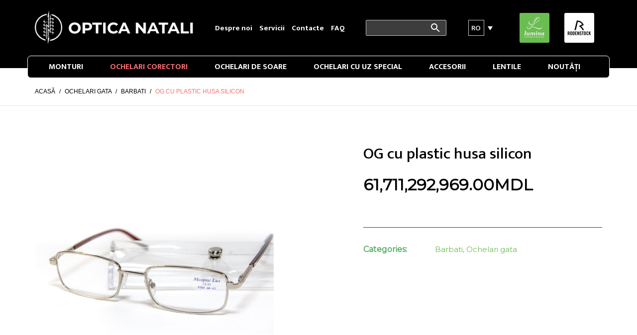

--- FILE ---
content_type: text/html; charset=UTF-8
request_url: https://ochelari.md/ochelari-gata/barbati-ochelari-gata/og-cu-plastic-husa-silicon/
body_size: 18962
content:
<!DOCTYPE html>
<html id="thz-site-html" lang="ro-RO" class="thz-site-html header_stacked thz-header-mode-stacked thz-horizontal-header thz-chrome thz-chrome-131-0-0-0 thz-chrome-desktop">
<head>
<meta charset="UTF-8">
<meta name="viewport" content="width=device-width, initial-scale=1">
<link rel="profile" href="http://gmpg.org/xfn/11">
<link rel="pingback" href="https://ochelari.md/xmlrpc.php">
<meta name='robots' content='index, follow, max-image-preview:large, max-snippet:-1, max-video-preview:-1' />
	<style>img:is([sizes="auto" i], [sizes^="auto," i]) { contain-intrinsic-size: 3000px 1500px }</style>
	<link rel="alternate" hreflang="ro" href="https://ochelari.md/ochelari-gata/barbati-ochelari-gata/og-cu-plastic-husa-silicon/" />
<link rel="alternate" hreflang="ru" href="https://ochelari.md/ru/готовые-очки/мужские-ru/og-cu-plastic-husa-silicon/" />
<link rel="alternate" hreflang="x-default" href="https://ochelari.md/ochelari-gata/barbati-ochelari-gata/og-cu-plastic-husa-silicon/" />
<script>window._wca = window._wca || [];</script>

	<!-- This site is optimized with the Yoast SEO plugin v26.0 - https://yoast.com/wordpress/plugins/seo/ -->
	<title>OG cu plastic husa silicon - Optica Natali</title>
	<link rel="canonical" href="https://ochelari.md/ochelari-gata/barbati-ochelari-gata/og-cu-plastic-husa-silicon/" />
	<meta property="og:locale" content="ro_RO" />
	<meta property="og:type" content="article" />
	<meta property="og:title" content="OG cu plastic husa silicon - Optica Natali" />
	<meta property="og:url" content="https://ochelari.md/ochelari-gata/barbati-ochelari-gata/og-cu-plastic-husa-silicon/" />
	<meta property="og:site_name" content="Optica Natali" />
	<meta property="og:image" content="https://ochelari.md/wp-content/uploads/2021/12/DSC_00012.jpg" />
	<meta property="og:image:width" content="1024" />
	<meta property="og:image:height" content="683" />
	<meta property="og:image:type" content="image/jpeg" />
	<meta name="twitter:card" content="summary_large_image" />
	<script type="application/ld+json" class="yoast-schema-graph">{"@context":"https://schema.org","@graph":[{"@type":"WebPage","@id":"https://ochelari.md/ochelari-gata/barbati-ochelari-gata/og-cu-plastic-husa-silicon/","url":"https://ochelari.md/ochelari-gata/barbati-ochelari-gata/og-cu-plastic-husa-silicon/","name":"OG cu plastic husa silicon - Optica Natali","isPartOf":{"@id":"https://ochelari.md/#website"},"primaryImageOfPage":{"@id":"https://ochelari.md/ochelari-gata/barbati-ochelari-gata/og-cu-plastic-husa-silicon/#primaryimage"},"image":{"@id":"https://ochelari.md/ochelari-gata/barbati-ochelari-gata/og-cu-plastic-husa-silicon/#primaryimage"},"thumbnailUrl":"https://ochelari.md/wp-content/uploads/2021/12/DSC_00012.jpg","datePublished":"2021-12-13T21:10:55+00:00","breadcrumb":{"@id":"https://ochelari.md/ochelari-gata/barbati-ochelari-gata/og-cu-plastic-husa-silicon/#breadcrumb"},"inLanguage":"ro-RO","potentialAction":[{"@type":"ReadAction","target":["https://ochelari.md/ochelari-gata/barbati-ochelari-gata/og-cu-plastic-husa-silicon/"]}]},{"@type":"ImageObject","inLanguage":"ro-RO","@id":"https://ochelari.md/ochelari-gata/barbati-ochelari-gata/og-cu-plastic-husa-silicon/#primaryimage","url":"https://ochelari.md/wp-content/uploads/2021/12/DSC_00012.jpg","contentUrl":"https://ochelari.md/wp-content/uploads/2021/12/DSC_00012.jpg","width":1024,"height":683},{"@type":"BreadcrumbList","@id":"https://ochelari.md/ochelari-gata/barbati-ochelari-gata/og-cu-plastic-husa-silicon/#breadcrumb","itemListElement":[{"@type":"ListItem","position":1,"name":"Home","item":"https://ochelari.md/"},{"@type":"ListItem","position":2,"name":"Catalog","item":"https://ochelari.md/catalog/"},{"@type":"ListItem","position":3,"name":"OG cu plastic husa silicon"}]},{"@type":"WebSite","@id":"https://ochelari.md/#website","url":"https://ochelari.md/","name":"Optica Natali","description":"","potentialAction":[{"@type":"SearchAction","target":{"@type":"EntryPoint","urlTemplate":"https://ochelari.md/?s={search_term_string}"},"query-input":{"@type":"PropertyValueSpecification","valueRequired":true,"valueName":"search_term_string"}}],"inLanguage":"ro-RO"}]}</script>
	<!-- / Yoast SEO plugin. -->


<link rel='dns-prefetch' href='//stats.wp.com' />
<link rel='dns-prefetch' href='//fonts.googleapis.com' />
<link rel="alternate" type="application/rss+xml" title="Optica Natali &raquo; Flux" href="https://ochelari.md/feed/" />
<link rel="alternate" type="application/rss+xml" title="Optica Natali &raquo; Flux comentarii" href="https://ochelari.md/comments/feed/" />
<link rel='stylesheet' id='wp-block-library-css' href='https://ochelari.md/wp-includes/css/dist/block-library/style.min.css?ver=6.8.3' type='text/css' media='all' />
<style id='classic-theme-styles-inline-css' type='text/css'>
/*! This file is auto-generated */
.wp-block-button__link{color:#fff;background-color:#32373c;border-radius:9999px;box-shadow:none;text-decoration:none;padding:calc(.667em + 2px) calc(1.333em + 2px);font-size:1.125em}.wp-block-file__button{background:#32373c;color:#fff;text-decoration:none}
</style>
<style id='jetpack-sharing-buttons-style-inline-css' type='text/css'>
.jetpack-sharing-buttons__services-list{display:flex;flex-direction:row;flex-wrap:wrap;gap:0;list-style-type:none;margin:5px;padding:0}.jetpack-sharing-buttons__services-list.has-small-icon-size{font-size:12px}.jetpack-sharing-buttons__services-list.has-normal-icon-size{font-size:16px}.jetpack-sharing-buttons__services-list.has-large-icon-size{font-size:24px}.jetpack-sharing-buttons__services-list.has-huge-icon-size{font-size:36px}@media print{.jetpack-sharing-buttons__services-list{display:none!important}}.editor-styles-wrapper .wp-block-jetpack-sharing-buttons{gap:0;padding-inline-start:0}ul.jetpack-sharing-buttons__services-list.has-background{padding:1.25em 2.375em}
</style>
<style id='global-styles-inline-css' type='text/css'>
:root{--wp--preset--aspect-ratio--square: 1;--wp--preset--aspect-ratio--4-3: 4/3;--wp--preset--aspect-ratio--3-4: 3/4;--wp--preset--aspect-ratio--3-2: 3/2;--wp--preset--aspect-ratio--2-3: 2/3;--wp--preset--aspect-ratio--16-9: 16/9;--wp--preset--aspect-ratio--9-16: 9/16;--wp--preset--color--black: #000000;--wp--preset--color--cyan-bluish-gray: #abb8c3;--wp--preset--color--white: #ffffff;--wp--preset--color--pale-pink: #f78da7;--wp--preset--color--vivid-red: #cf2e2e;--wp--preset--color--luminous-vivid-orange: #ff6900;--wp--preset--color--luminous-vivid-amber: #fcb900;--wp--preset--color--light-green-cyan: #7bdcb5;--wp--preset--color--vivid-green-cyan: #00d084;--wp--preset--color--pale-cyan-blue: #8ed1fc;--wp--preset--color--vivid-cyan-blue: #0693e3;--wp--preset--color--vivid-purple: #9b51e0;--wp--preset--gradient--vivid-cyan-blue-to-vivid-purple: linear-gradient(135deg,rgba(6,147,227,1) 0%,rgb(155,81,224) 100%);--wp--preset--gradient--light-green-cyan-to-vivid-green-cyan: linear-gradient(135deg,rgb(122,220,180) 0%,rgb(0,208,130) 100%);--wp--preset--gradient--luminous-vivid-amber-to-luminous-vivid-orange: linear-gradient(135deg,rgba(252,185,0,1) 0%,rgba(255,105,0,1) 100%);--wp--preset--gradient--luminous-vivid-orange-to-vivid-red: linear-gradient(135deg,rgba(255,105,0,1) 0%,rgb(207,46,46) 100%);--wp--preset--gradient--very-light-gray-to-cyan-bluish-gray: linear-gradient(135deg,rgb(238,238,238) 0%,rgb(169,184,195) 100%);--wp--preset--gradient--cool-to-warm-spectrum: linear-gradient(135deg,rgb(74,234,220) 0%,rgb(151,120,209) 20%,rgb(207,42,186) 40%,rgb(238,44,130) 60%,rgb(251,105,98) 80%,rgb(254,248,76) 100%);--wp--preset--gradient--blush-light-purple: linear-gradient(135deg,rgb(255,206,236) 0%,rgb(152,150,240) 100%);--wp--preset--gradient--blush-bordeaux: linear-gradient(135deg,rgb(254,205,165) 0%,rgb(254,45,45) 50%,rgb(107,0,62) 100%);--wp--preset--gradient--luminous-dusk: linear-gradient(135deg,rgb(255,203,112) 0%,rgb(199,81,192) 50%,rgb(65,88,208) 100%);--wp--preset--gradient--pale-ocean: linear-gradient(135deg,rgb(255,245,203) 0%,rgb(182,227,212) 50%,rgb(51,167,181) 100%);--wp--preset--gradient--electric-grass: linear-gradient(135deg,rgb(202,248,128) 0%,rgb(113,206,126) 100%);--wp--preset--gradient--midnight: linear-gradient(135deg,rgb(2,3,129) 0%,rgb(40,116,252) 100%);--wp--preset--font-size--small: 13px;--wp--preset--font-size--medium: 20px;--wp--preset--font-size--large: 36px;--wp--preset--font-size--x-large: 42px;--wp--preset--spacing--20: 0.44rem;--wp--preset--spacing--30: 0.67rem;--wp--preset--spacing--40: 1rem;--wp--preset--spacing--50: 1.5rem;--wp--preset--spacing--60: 2.25rem;--wp--preset--spacing--70: 3.38rem;--wp--preset--spacing--80: 5.06rem;--wp--preset--shadow--natural: 6px 6px 9px rgba(0, 0, 0, 0.2);--wp--preset--shadow--deep: 12px 12px 50px rgba(0, 0, 0, 0.4);--wp--preset--shadow--sharp: 6px 6px 0px rgba(0, 0, 0, 0.2);--wp--preset--shadow--outlined: 6px 6px 0px -3px rgba(255, 255, 255, 1), 6px 6px rgba(0, 0, 0, 1);--wp--preset--shadow--crisp: 6px 6px 0px rgba(0, 0, 0, 1);}:where(.is-layout-flex){gap: 0.5em;}:where(.is-layout-grid){gap: 0.5em;}body .is-layout-flex{display: flex;}.is-layout-flex{flex-wrap: wrap;align-items: center;}.is-layout-flex > :is(*, div){margin: 0;}body .is-layout-grid{display: grid;}.is-layout-grid > :is(*, div){margin: 0;}:where(.wp-block-columns.is-layout-flex){gap: 2em;}:where(.wp-block-columns.is-layout-grid){gap: 2em;}:where(.wp-block-post-template.is-layout-flex){gap: 1.25em;}:where(.wp-block-post-template.is-layout-grid){gap: 1.25em;}.has-black-color{color: var(--wp--preset--color--black) !important;}.has-cyan-bluish-gray-color{color: var(--wp--preset--color--cyan-bluish-gray) !important;}.has-white-color{color: var(--wp--preset--color--white) !important;}.has-pale-pink-color{color: var(--wp--preset--color--pale-pink) !important;}.has-vivid-red-color{color: var(--wp--preset--color--vivid-red) !important;}.has-luminous-vivid-orange-color{color: var(--wp--preset--color--luminous-vivid-orange) !important;}.has-luminous-vivid-amber-color{color: var(--wp--preset--color--luminous-vivid-amber) !important;}.has-light-green-cyan-color{color: var(--wp--preset--color--light-green-cyan) !important;}.has-vivid-green-cyan-color{color: var(--wp--preset--color--vivid-green-cyan) !important;}.has-pale-cyan-blue-color{color: var(--wp--preset--color--pale-cyan-blue) !important;}.has-vivid-cyan-blue-color{color: var(--wp--preset--color--vivid-cyan-blue) !important;}.has-vivid-purple-color{color: var(--wp--preset--color--vivid-purple) !important;}.has-black-background-color{background-color: var(--wp--preset--color--black) !important;}.has-cyan-bluish-gray-background-color{background-color: var(--wp--preset--color--cyan-bluish-gray) !important;}.has-white-background-color{background-color: var(--wp--preset--color--white) !important;}.has-pale-pink-background-color{background-color: var(--wp--preset--color--pale-pink) !important;}.has-vivid-red-background-color{background-color: var(--wp--preset--color--vivid-red) !important;}.has-luminous-vivid-orange-background-color{background-color: var(--wp--preset--color--luminous-vivid-orange) !important;}.has-luminous-vivid-amber-background-color{background-color: var(--wp--preset--color--luminous-vivid-amber) !important;}.has-light-green-cyan-background-color{background-color: var(--wp--preset--color--light-green-cyan) !important;}.has-vivid-green-cyan-background-color{background-color: var(--wp--preset--color--vivid-green-cyan) !important;}.has-pale-cyan-blue-background-color{background-color: var(--wp--preset--color--pale-cyan-blue) !important;}.has-vivid-cyan-blue-background-color{background-color: var(--wp--preset--color--vivid-cyan-blue) !important;}.has-vivid-purple-background-color{background-color: var(--wp--preset--color--vivid-purple) !important;}.has-black-border-color{border-color: var(--wp--preset--color--black) !important;}.has-cyan-bluish-gray-border-color{border-color: var(--wp--preset--color--cyan-bluish-gray) !important;}.has-white-border-color{border-color: var(--wp--preset--color--white) !important;}.has-pale-pink-border-color{border-color: var(--wp--preset--color--pale-pink) !important;}.has-vivid-red-border-color{border-color: var(--wp--preset--color--vivid-red) !important;}.has-luminous-vivid-orange-border-color{border-color: var(--wp--preset--color--luminous-vivid-orange) !important;}.has-luminous-vivid-amber-border-color{border-color: var(--wp--preset--color--luminous-vivid-amber) !important;}.has-light-green-cyan-border-color{border-color: var(--wp--preset--color--light-green-cyan) !important;}.has-vivid-green-cyan-border-color{border-color: var(--wp--preset--color--vivid-green-cyan) !important;}.has-pale-cyan-blue-border-color{border-color: var(--wp--preset--color--pale-cyan-blue) !important;}.has-vivid-cyan-blue-border-color{border-color: var(--wp--preset--color--vivid-cyan-blue) !important;}.has-vivid-purple-border-color{border-color: var(--wp--preset--color--vivid-purple) !important;}.has-vivid-cyan-blue-to-vivid-purple-gradient-background{background: var(--wp--preset--gradient--vivid-cyan-blue-to-vivid-purple) !important;}.has-light-green-cyan-to-vivid-green-cyan-gradient-background{background: var(--wp--preset--gradient--light-green-cyan-to-vivid-green-cyan) !important;}.has-luminous-vivid-amber-to-luminous-vivid-orange-gradient-background{background: var(--wp--preset--gradient--luminous-vivid-amber-to-luminous-vivid-orange) !important;}.has-luminous-vivid-orange-to-vivid-red-gradient-background{background: var(--wp--preset--gradient--luminous-vivid-orange-to-vivid-red) !important;}.has-very-light-gray-to-cyan-bluish-gray-gradient-background{background: var(--wp--preset--gradient--very-light-gray-to-cyan-bluish-gray) !important;}.has-cool-to-warm-spectrum-gradient-background{background: var(--wp--preset--gradient--cool-to-warm-spectrum) !important;}.has-blush-light-purple-gradient-background{background: var(--wp--preset--gradient--blush-light-purple) !important;}.has-blush-bordeaux-gradient-background{background: var(--wp--preset--gradient--blush-bordeaux) !important;}.has-luminous-dusk-gradient-background{background: var(--wp--preset--gradient--luminous-dusk) !important;}.has-pale-ocean-gradient-background{background: var(--wp--preset--gradient--pale-ocean) !important;}.has-electric-grass-gradient-background{background: var(--wp--preset--gradient--electric-grass) !important;}.has-midnight-gradient-background{background: var(--wp--preset--gradient--midnight) !important;}.has-small-font-size{font-size: var(--wp--preset--font-size--small) !important;}.has-medium-font-size{font-size: var(--wp--preset--font-size--medium) !important;}.has-large-font-size{font-size: var(--wp--preset--font-size--large) !important;}.has-x-large-font-size{font-size: var(--wp--preset--font-size--x-large) !important;}
:where(.wp-block-post-template.is-layout-flex){gap: 1.25em;}:where(.wp-block-post-template.is-layout-grid){gap: 1.25em;}
:where(.wp-block-columns.is-layout-flex){gap: 2em;}:where(.wp-block-columns.is-layout-grid){gap: 2em;}
:root :where(.wp-block-pullquote){font-size: 1.5em;line-height: 1.6;}
</style>
<link rel='stylesheet' id='wpml-blocks-css' href='https://ochelari.md/wp-content/plugins/sitepress-multilingual-cms/dist/css/blocks/styles.css?ver=4.6.15' type='text/css' media='all' />
<link rel='stylesheet' id='fancybox-for-wp-css' href='https://ochelari.md/wp-content/plugins/fancybox-for-wordpress/assets/css/fancybox.css?ver=1.3.4' type='text/css' media='all' />
<style id='woocommerce-inline-inline-css' type='text/css'>
.woocommerce form .form-row .required { visibility: visible; }
</style>
<link rel='stylesheet' id='aws-style-css' href='https://ochelari.md/wp-content/plugins/advanced-woo-search-pro/assets/css/common.css?ver=1.39' type='text/css' media='all' />
<link rel='stylesheet' id='wpml-legacy-dropdown-click-0-css' href='https://ochelari.md/wp-content/plugins/sitepress-multilingual-cms/templates/language-switchers/legacy-dropdown-click/style.min.css?ver=1' type='text/css' media='all' />
<link rel='stylesheet' id='wpml-legacy-horizontal-list-0-css' href='https://ochelari.md/wp-content/plugins/sitepress-multilingual-cms/templates/language-switchers/legacy-list-horizontal/style.min.css?ver=1' type='text/css' media='all' />
<link rel='stylesheet' id='brands-styles-css' href='https://ochelari.md/wp-content/plugins/woocommerce/assets/css/brands.css?ver=10.2.2' type='text/css' media='all' />
<link rel='stylesheet' id='creatus-icomoon-css' href='https://ochelari.md/wp-content/themes/creatus-child/assets/fonts/icomoon/style.css?ver=6.8.3' type='text/css' media='all' />
<link rel='stylesheet' id='creatus-woocommerce-css' href='https://ochelari.md/wp-content/themes/creatus/assets/css/woocommerce.css?ver=1.5.11' type='text/css' media='all' />
<link rel='stylesheet' id='font-awesome-css' href='https://ochelari.md/wp-content/plugins/unyson/framework/static/libs/font-awesome/css/font-awesome.min.css?ver=2.7.28' type='text/css' media='all' />
<link rel='stylesheet' id='thz-icons-css' href='https://ochelari.md/wp-content/themes/creatus/assets/fonts/thz-icons-pack/style.css?ver=1.5.11' type='text/css' media='all' />
<link rel='stylesheet' id='creatus-theme-css' href='https://ochelari.md/wp-content/themes/creatus/assets/css/thz-theme.css?ver=1.5.11' type='text/css' media='all' />
<link rel='stylesheet' id='creatus-menus-css' href='https://ochelari.md/wp-content/themes/creatus/assets/css/thz-menus.css?ver=1.5.11' type='text/css' media='all' />
<link rel='stylesheet' id='creatus-shortcodes-css' href='https://ochelari.md/wp-content/themes/creatus/assets/css/thz-shortcodes.css?ver=1.5.11' type='text/css' media='all' />
<link rel='stylesheet' id='creatus-layout-css' href='https://ochelari.md/wp-content/themes/creatus/assets/css/thz-layout.css?ver=1.5.11' type='text/css' media='all' />
<link rel='stylesheet' id='creatus-units-css' href='https://ochelari.md/wp-content/themes/creatus/assets/css/thz-units.css?ver=1.5.11' type='text/css' media='all' />
<link rel='stylesheet' id='creatus-utility-css' href='https://ochelari.md/wp-content/themes/creatus/assets/css/thz-utility.css?ver=1.5.11' type='text/css' media='all' />
<link rel='stylesheet' id='creatus-buttons-css' href='https://ochelari.md/wp-content/themes/creatus/assets/css/thz-buttons.css?ver=1.5.11' type='text/css' media='all' />
<link rel='stylesheet' id='creatus-animate-css' href='https://ochelari.md/wp-content/themes/creatus/assets/css/thz-animate.css?ver=1.5.11' type='text/css' media='all' />
<link rel='stylesheet' id='creatus-hovers-css' href='https://ochelari.md/wp-content/themes/creatus/assets/css/thz-hovers.css?ver=1.5.11' type='text/css' media='all' />
<link rel='stylesheet' id='creatus-magnific-css' href='https://ochelari.md/wp-content/themes/creatus/assets/css/thz-magnific.css?ver=1.5.11' type='text/css' media='all' />
<style id='creatus-print-inline-css' type='text/css'>
body{font-family:'Montserrat',sans-serif;font-size:15px;font-weight:normal;line-height:1.8;color:#000000}.thz-wrapper{}.thz-main{}.thz-container,.thz-sliders-container{padding-left:15px;padding-right:15px}.holders{margin-left:-20px;margin-right:0px}.thz-block-spacer{padding:75px 0px 75px 20px}.thz-container .thz-row{margin-left:-30px;margin-right:0px}* + .thz-row{margin-top:30px}.thz-column{padding-left:30px;padding-right:0px}* + .thz-shc{margin-top:30px}@media screen and (max-width:979px){.thz-column .thz-column + .thz-column,.thz-column + .thz-column + .thz-column{margin-top:30px}}@media screen and (max-width:767px){.thz-column + .thz-column{margin-top:30px}}.thz-page-builder-content .thz-section{padding-top:60px;padding-bottom:60px}.thz-column .widget + .widget{margin-top:30px}.thz-site-width,.thz-wrapper.thz-site-width .thz-reveal-footer{max-width:1170px}.thz-hover-mask{background:rgba(0,0,0,0)}.thz-woo-item .thz-hover-mask{background:rgba(0,0,0,0)}a,.thz-btn-none{color:#6bbd51}a:focus,a:hover,.thz-btn-none:hover,.thz-btn-hover .thz-btn-none{color:#f86e6e}h1,h2,h3,h4,h5,h6{font-family:'Mukta',sans-serif;font-weight:500}h1{font-size:35px;line-height:1.4;color:#000000}h2{font-size:30px;line-height:1.4;color:#000000}h3{font-size:25px;line-height:1.4;color:#000000}h4{font-size:20px;line-height:1.4;color:#000000}h5{font-size:18px;line-height:1.4;color:#000000;}h6{font-size:14px;line-height:1.4;color:#000000}* + h1,* + h2,* + h3,* + h4,* + h5,* + h6,* + p,* + ul,* + ol,* + dl,* + fieldset,* + address,* + blockquote,* + .thz-content-85,* + .thz-content-75,* + .thz-content-50,* + .thz-content-40,* + .thz-stretch-content,* + pre,* + figure,* + form,* + table,.wp-caption,.gallery-caption,[class*='thz-text-column-']{margin-top:30px}h1 + *,h2 + *,h3 + *,h4 + *,h5 + *,h6 + *{margin-top:15px}[class*='thz-text-column-']{column-gap:30px}::selection{background:#6bbd51;color:#000000}::-moz-selection{background:#6bbd51;color:#000000}.thz-bold-primary,.thz-primary-color,.thz-bold-primary a,.thz-primary-color a{color:#6bbd51!important}.mejs-controls .mejs-time-rail .mejs-time-current{background:#6bbd51}.thz-highlight{background:#6bbd51!important;color:#000000!important}.thz-underline-primary,blockquote,blockquote.quote-right,blockquote.quote-centered p:first-of-type:after{border-color:#6bbd51!important}.thz-dropcap.box:first-letter,.thz-dropcap.rounded:first-letter,.thz-dropcap.circle:first-letter{background:#6bbd51!important;color:#000000!important}.thz-dropcap.outline:first-letter{border-color:#6bbd51;color:#6bbd51!important;background:none!important}.thz-button.thz-btn-theme,.thz-button.thz-btn-theme:focus{background-color:#6bbd51;border-color:#5eb143;color:#000000}.thz-btn-outline .thz-button.thz-btn-theme{color:#5eb143}.thz-button.thz-btn-theme:hover,.thz-btn-hover .thz-button.thz-btn-theme{background-color:#5eb143;border-color:#5eb143;color:#000000}#contentblock{width:100%}#header_holder{padding:15px 0px 40px 0px;background-color:#000000}.thz-layout-boxed .header_holder{max-width:1170px}.thz-logo-holder{width:320px}.thz-logo{width:320px;min-height:74px;margin:0px auto 0px auto}.thz-logo-in a{height:74px}.thz-mobile-menu-holder #logomobileholder{width:200px}.thz-mobile-menu-holder #logomobile{width:200px;min-height:40px}.thz-mobile-menu-holder #logomobile-in a{height:40px}.thz-menu li a.itemlink{color:#ffffff}.thz-menu a.itemlink{background-color:rgba(255,255,255,0)}.thz-menu ul li a.itemlink{color:#3d3d3d}.thz-menu ul a.itemlink{background-color:#ffffff}.thz-menu li a.itemlink:hover,.thz-menu li:hover > .child a{color:#f86e6e}.thz-menu li a.itemlink:hover,.thz-menu li:hover > .child a{background-color:rgba(255,255,255,0)}.thz-menu ul li a.itemlink:hover,.thz-menu ul li:hover > .child a{color:#000000}.thz-menu ul li a.itemlink:hover,.thz-menu ul li:hover > .child a{background-color:#ffffff}.thz-menu a.itemlink.activepath{color:#f86e6e}.thz-menu a.itemlink.activepath{background-color:rgba(255,255,255,0)}.thz-menu ul a.itemlink.activepath{color:#000000}.thz-menu ul a.itemlink.activepath{background-color:#ffffff}ul.thz-menu li a.itemlink,.thz-menu li div.itemlink,.thz-custom-menu-button{padding:0px 27px 0px 27px;height:43px;line-height:43px}ul.thz-menu ul li a.itemlink{line-height:40px;border:none;height:auto}ul.thz-menu ul.sub-menu a.itemlink{padding:0px 15px 0px 15px}ul.thz-menu ul.sub-menu .linkholder > a:not(.citem){border-radius:4px}ul.thz-menu ul span.child i.childicon{right:15px}ul.thz-menu div.ulholder ul.sub-menu{width:250px}ul.thz-menu ul.sub-menu.level1{margin-top:20px}ul.thz-menu ul.sub-menu ul.sub-menu,ul.thz-menu div.ulholder.ulgroup > ul > li > div.ulholder > ul.sub-menu{margin-left:10px}ul.thz-menu ul > li > div.ulholder.notulgroup > ul{margin-top:-1px;margin-left:26px}ul.thz-menu li.flip div.ulholder > ul{margin-left:0px;margin-right:26px}ul.thz-menu ul.sub-menu,.thz-menu li.holdsgroup ul ul{padding:15px 15px 15px 15px;border-width:1px;border-style:solid;border-color:#e5e5e5;background-color:#ffffff}#mainmenu_holder{border-width:1px;border-style:solid;border-color:#ffffff;border-radius:7px;background-color:#000000}ul.thz-menu ul.sub-menu li a.items-separator{padding:0px 15px 7.5px 15px;margin:15px 0px 0px 0px;font-family:'Creatus',sans-serif;font-size:12px;font-weight:500;letter-spacing:0.3px;text-transform:uppercase}ul.thz-mega-menu div.ulholder ul.sub-menu.mega-menu-row{background-color:#ffffff}ul.thz-mega-menu li.menu-item.mega-menu-col{padding:15px 5px 15px 5px}ul.thz-menu ul.sub-menu li a.holdsgroupTitle{font-family:'Open Sans',sans-serif;font-size:18px;font-weight:600;color:#000000}#mainmenu_holder ul.thz-menu > li.menu-item > .linkholder{font-family:'Mukta',sans-serif;font-size:16px;font-weight:700;text-transform:uppercase}#mainmenu_holder ul.thz-menu ul li.menu-item .linkholder{font-family:'Mukta',sans-serif;font-size:15px;font-weight:700;text-transform:uppercase}.thz-mobile-menu-holder{padding:15px 0px 0px 0px;border-width:0 0 1px 0;border-style:solid;border-color:transparent transparent #e5e5e5 transparent;background-color:#000000}.thz-mobile-menu-holder .thz-burger-inner{background:#ffffff}.thz-mobile-menu-holder .is-active .thz-burger-inner{background:#ffffff}ul.thz-mobile-menu li a{color:#3d3d3d}ul.thz-mobile-menu li a:hover{color:#6bbd51}ul.thz-mobile-menu li.active a{color:#6bbd51}html.searchOpen .thz-search-overlay{background-color:rgba(0,0,0,0)}.thz-menu-addon i{font-size:24px}aside .thz-sidebars .widget{margin:10px 0px 10px 0px;color:#3d3d3d}aside .thz-sidebars h1,aside .thz-sidebars h2,aside .thz-sidebars h3,aside .thz-sidebars h4,aside .thz-sidebars h5,aside .thz-sidebars h6{color:#000000}aside .thz-sidebars .widget-title{padding:0px 0px 10px 0px;margin:0px 0px 0px 0px;font-family:'Open Sans',sans-serif;font-size:18px;font-weight:600}aside .thz-sidebars a{color:#3d3d3d}aside .thz-sidebars a:hover{color:#f86e6e}aside .thz-sidebars .widget_tag_cloud .tagcloud a{padding:5px 5px 5px 5px;margin:0px 5px 5px 0px;border-width:1px;border-style:solid;border-color:#3d3d3d;border-radius:4px;font-size:10px;font-weight:600;text-transform:uppercase}.thz-pagination-nav{padding:25px 0px 0px 0px;margin:60px auto 0px auto;border-width:1px 0 0 0;border-style:solid;border-color:#d8d8d8 transparent transparent transparent}.thz-pagination a,.thz-pagination span{border-radius:2px;border:none;font-size:17px;font-weight:500}.thz-pagination .inactive,.thz-pagination.no-spacing .thz-pagination-dots{background:transparent;border-color:transparent;color:#000000;box-shadow:none}.thz-pagination .thz-pagination-disabled{color:#000000}.thz-pagination .thz-pagination-current{background:#3d3d3d;color:#ffffff;box-shadow:none}.thz-pagination a:hover{background:#6bbd51;border-color:transparent;color:#000000;box-shadow:none}#thz-section-holder-sa248e261 section{padding:69px 0px 80px 0px;background-color:#000000}#thz-section-holder-sa248e261 .widget{color:#ffffff}#thz-section-holder-sa248e261 h1,#thz-section-holder-sa248e261 h2,#thz-section-holder-sa248e261 h3,#thz-section-holder-sa248e261 h4,#thz-section-holder-sa248e261 h5,#thz-section-holder-sa248e261 h6{color:#ffffff}#thz-section-holder-sa248e261 .widget-title{margin:0px 0px 30px 0px;font-size:14px;font-weight:600;text-transform:uppercase}#thz-section-holder-sa248e261 a{color:#ffffff}#thz-section-holder-sa248e261 .widget_tag_cloud .tagcloud a{padding:5px 5px 5px 5px;margin:0px 5px 5px 0px;border-width:1px;border-style:solid;border-color:#3d3d3d;border-radius:4px;font-size:10px;font-weight:600;text-transform:uppercase}.thz-woo-cat-title{padding:30px 0px 30px 0px}.thz-woo-grid-holder .thz-grid-item-in,.thz-woo-item-rel-holder .thz-woo-item{padding:0px 0px 0px 0px;border-width:1px;border-style:solid;border-color:#ffffff;border-radius:0px;box-shadow:0px 5px 10px 5px rgba(0,0,0,0.03)}.thz-woo-item-info{padding:8px 20px 2px 20px;background-color:#ffffff}.product .thz-grid-item-media,.product .thz-media-custom-size{height:220px}.product .thz-woo-item-title a{font-family:'Open Sans',sans-serif;font-size:10px;font-weight:600;color:#000000}.product .thz-woo-item-price{margin:10px 0px 0px 0px;font-size:10px;font-weight:700;font-style:normal;line-height:1;color:#000000}.product .thz-woo-item-price del{color:#cccccc}.product .thz-woo-item-rating .star-rating:before,.product .thz-woo-item-rating .star-rating span:before{color:#ffffff}.product .thz-woo-item-badge{padding:4px 8px;margin:0px 0 0 0px;border-radius:0px;font-size:18px;font-weight:600}.product .thz-woo-item-on-sale{background:#f86e6e;color:#ffffff}.product .thz-woo-item-out-of-stock{background:#ff4542;color:#ffffff}.product .thz-item-adding-icon{color:#ffffff}.product .thz-item-in-cart-icon{color:#ffffff}.thz-woo-item-rel-holder .thz-slick-initiating .thz-slick-slide{width:calc(33.333333333333% + 10px);padding-right:30px}.thz-woo-item-up-sells-holder .thz-slick-initiating .thz-slick-slide{width:calc(33.333333333333% + 10px);padding-right:30px}.thz-row.thz-woo-details-row{margin-left:-180px;margin-bottom:180px}.thz-row.thz-woo-details-row .thz-column{padding-left:180px}.thz-woo-slick-images .thz-grid-item-media,.thz-woo-slick-images .thz-media-custom-size{height:450px}.thz-woo-item-thumbs-slick .thz-slick-initiating .thz-slick-slide{width:calc(16.666666666667% + 2.5px);padding-right:15px}.thz-woo-item-thumbs-slick{margin-top:15px}.thz-woo-item-thumbs-slick .slick-slide{padding-right:15px;max-width:100%}.thz-slick-woo-thumbs,.thz-woo-item-thumbs-slick .thz-slick-slide-in{height:65px}.thz-product-media .thz-hover-icon,.thz-product-media .thz-hover-icon:focus{color:#ffffff}.thz-product-media .thz-hover-icon span{width:16px;height:16px}.thz-product-title{font-size:32px;font-weight:300}.thz-product-price{margin:0px 0px 0px 0px;font-size:32px;font-weight:700;font-style:normal;line-height:50px;color:#000000}.thz-product-price del{color:#cccccc}.thz-product-meta-container{padding:30px 0px 0px 0px;margin:30px auto 0px auto;border-width:1px 0 0 0;border-style:solid;border-color:#3d3d3d transparent transparent transparent}.thz-product-meta{padding:0px 0px 15px 0px}.thz-product-meta-cell.thz-product-meta-label{width:30%;font-size:16px;font-weight:600;color:#54ac63}.thz-product-meta-cell.thz-product-meta-info{color:#54ac63}.thz-shortcode-tabs{margin:60px 110px 0px 110px}.thz-woo-tabs ul.thz-tabs-menu li a{padding:0px 0px 0px 0px;border-radius:4px;font-size:22px;font-weight:600}.thz-woo-tabs ul.thz-tabs-menu li.thz-active-tab a{border-width:0 0 0px 0;border-style:solid;border-color:transparent transparent #000000 transparent;color:#000000}.thz-woo-tabs ul.thz-tabs-menu li.thz-active-tab a:hover{color:#121212}.thz-woo-tabs ul.thz-tabs-menu li.thz-inactive-tab a{border-width:0 0 2px 0;border-style:solid;border-color:transparent transparent rgba(0,0,0,0) transparent;color:#f86e6e}.thz-woo-tabs ul.thz-tabs-menu li.thz-inactive-tab a:hover{color:#121212}.thz-woo-tabs.thz-shortcode-tabs .thz-tab-content{padding:15px 0px 60px 0px;border-width:0px 0 0 0;border-style:solid;border-color:#3d3d3d transparent transparent transparent}.thz-woo-up-sells-holder{padding:60px 0px 60px 0px;border-width:1px 0 0 0;border-style:solid;border-color:#3d3d3d transparent transparent transparent}.thz-woo-up-sells-heading{margin:0px auto 60px auto;font-size:20px;text-align:center}.thz-woo-related-holder{padding:60px 0px 0px 0px;border-width:0px;border-style:solid;border-color:rgba(0,0,12,0)}.thz-woo-related-heading{padding:0px 0px 25px 0px;margin:0px auto 0px auto;font-size:28px;line-height:50px;text-transform:uppercase;text-align:center}.price_slider_wrapper .ui-widget-content{background:#54ac63}.price_slider.ui-slider .ui-slider-range{background:#6bbd51}.price_slider.ui-slider .ui-slider-handle{background:#ffffff;border-color:#cccccc}input[type="text"],input[type="number"],input[type="search"],input[type="password"],input[type="email"],input[type="tel"],input[type="url"],input[type="datetime"],input[type="date"],input[type="datetime-local"],input[type="month"],input[type="week"],input[type="time"],select,textarea,.select2-container .select2-choice,#bbp_topic_content,#bbp_reply_content,.thz-site-html .select2-drop-active,.thz-site-html .select2-selection--single,.thz-site-html .woocommerce-page input.select2-search__field,.thz-site-html .select2-dropdown,fieldset{padding:16px 16px 16px 16px;border-width:1px;border-style:solid;border-color:#dbdbdb;border-radius:4px;background-color:#fafafa}input[type="text"]:hover,input[type="number"]:hover,input[type="search"]:hover,input[type="password"]:hover,input[type="email"]:hover,input[type="tel"]:hover,input[type="url"]:hover,input[type="datetime"]:hover,input[type="date"]:hover,input[type="datetime-local"]:hover,input[type="month"]:hover,input[type="week"]:hover,input[type="time"]:hover,select:hover,textarea:hover,.select2-container .select2-choice:hover,#bbp_topic_content:hover,#bbp_reply_content:hover,.thz-site-html .select2-drop-active:hover,.thz-site-html .select2-selection--single:hover,.thz-site-html .woocommerce-page input.select2-search__field:hover,.thz-site-html .select2-dropdown:hover,fieldset:hover{background:#ffffff;color:#000000;border-color:#3d3d3d}input[type="text"]:focus,input[type="number"]:focus,input[type="search"]:focus,input[type="password"]:focus,input[type="email"]:focus,input[type="tel"]:focus,input[type="url"]:focus,input[type="datetime"]:focus,input[type="date"]:focus,input[type="datetime-local"]:focus,input[type="month"]:focus,input[type="week"]:focus,input[type="time"]:focus,select:focus,textarea:focus,.select2-container .select2-choice:focus,#bbp_topic_content:focus,#bbp_reply_content:focus,.thz-site-html .select2-drop-active:focus,.thz-site-html .select2-selection--single:focus,.thz-site-html .woocommerce-page input.select2-search__field:focus,.thz-site-html .select2-dropdown:focus,fieldset:focus{background:#ffffff;color:#000000;border-color:#3d3d3d}fieldset{border-width:1px;border-style:solid;border-color:#3d3d3d;background-color:#ffffff}fieldset:hover{background:#ffffff;color:#000000;border-color:#3d3d3d}fieldset:focus{background:#ffffff;color:#000000;border-color:#3d3d3d}input[type="button"],input[type="submit"],input[type="reset"],input[type="file"],form button,.button{padding:12px 35px 12px 35px;margin:20px 0px 0px 0px;border-width:1px;border-style:solid;border-color:#6bbd51;border-radius:3px;background-color:#6bbd51;color:#ffffff}input[type="button"]:hover,input[type="submit"]:hover,input[type="reset"]:hover,input[type="file"]:hover,form button:hover,.button:hover{background:#5eb143;color:#ffffff;border-color:#5eb143}input[type="button"]:focus,input[type="submit"]:focus,input[type="reset"]:focus,input[type="file"]:focus,form button:focus,.button:focus{background:#5eb143;color:#ffffff;border-color:#5eb143}.thz-button-default .thz-button{border-width:1px;border-style:solid;border-color:#6bbd51;border-radius:2px;background-color:#6bbd51;color:#000000;font-size:15px;text-transform:uppercase}.thz-button-default .thz-button:hover{background:#5eb143;color:#000000;border-color:#5eb143}.thz-button-default .thz-button:focus{background:#5eb143;color:#000000;border-color:#5eb143}a#cn-accept-cookie.cn-button,a#cn-refuse-cookie.cn-button{padding:6px 12px 6px 12px;margin:5px 5px 5px 5px;border-width:2px;border-style:solid;border-color:#6bbd51;border-radius:2px;background-color:#6bbd51;color:#000000;font-size:13px;text-transform:uppercase}a#cn-accept-cookie.cn-button:hover,a#cn-refuse-cookie.cn-button:hover{background:#5eb143;color:#000000;border-color:#5eb143}a#cn-accept-cookie.cn-button:focus,a#cn-refuse-cookie.cn-button:focus{background:#5eb143;color:#000000;border-color:#5eb143}a#cn-more-info.cn-button{padding:6px 12px 6px 12px;margin:5px 5px 5px 5px;border-width:2px;border-style:solid;border-color:#6bbd51;background-color:rgba(255,255,255,0);color:#6bbd51;font-size:13px;text-transform:uppercase}a#cn-more-info.cn-button:hover{background:#5eb143;color:#000000;border-color:#5eb143}a#cn-more-info.cn-button:focus{background:#5eb143;color:#000000;border-color:#5eb143}#thz-section-holder-s5cfedc46 > section{padding:17px 0px 17px 0px;border-width:0 0 1px 0;border-style:solid;border-color:transparent transparent #e5e5e5 transparent}#thz-breadcrumbs-43166519.thz-breadcrumbs.thz-shc{border-width:0;border-style:solid;border-color:transparent}#thz-breadcrumbs-43166519 .thz-breadcrumbs-links{font-family:'brandon-grotesque',sans-serif;font-size:12px;font-weight:500;font-style:normal;text-transform:uppercase;color:#f86e6e}#thz-breadcrumbs-43166519 .thz-breadcrumbs-links a{color:#000000}#thz-breadcrumbs-43166519 .thz-breadcrumbs-links a:hover{color:#f86e6e}#thz-breadcrumbs-43166519 .thz-breadcrumbs-separator{color:#000000}#header-logos > section{padding:0px 0px 0px 0px}#thz-media-image-388d4900 .thz-media-item-image{width:60px;height:60px;border-radius:3px;background-color:#6bbd51}#thz-media-image-75350f0c .thz-media-item-image{width:60px;height:60px;border-radius:3px;background-color:#ffffff}@media screen and (max-width:979px){#header-logos section{margin:-20px 0px 0px 0px}#thz-wrapper #thz-column-c1bd56a0c:not(#♥).thz-column{width:50%}#thz-wrapper #thz-column-c1bd56a0c:not(#♥).thz-col-centered > .thz-column-container{width:50%}#thz-wrapper #thz-column-c392b5f29:not(#♥).thz-column{width:50%;margin-top:0px}#thz-wrapper #thz-column-c392b5f29:not(#♥).thz-col-centered > .thz-column-container{width:50%}#thz-section-holder-sa248e261 section{padding:50px 0px 55px 0px}#thz-wrapper #footer-col-2 .thz-column-in{padding:0px 0px 0px 45px}}@media screen and (max-width:767px){#thz-section-holder-sa248e261 section{padding:26px 0px 28px 0px}#thz-wrapper #footer-col-2 .thz-column-in{padding:0px 0px 0px 0px}h1{font-size:29.75px}h2{font-size:27px}.thz-product-title{font-size:27.2px}.thz-product-price{font-size:27.2px}.thz-woo-related-heading{font-size:25.2px}}@media only screen and (max-width:480px){.news-offer .click-blocks.left .thz-column-in{background-image:url('/wp-content/uploads/2020/11/banner-1.png') !important}.news-offer .click-blocks.right .thz-column-in{background-image:url('/wp-content/uploads/2020/11/lensabl-0GfPlommtxM-unsplash-2-1.png') !important}}.product .thz-woo-item-cart-buttons,.product .thz-woo-item-cart-buttons:hover{font-family:'Mukta',sans-serif}.thz-items-grid .thz-woo-item-price{display:none !important}.thz-items-grid .thz-woo-item-info{position:static !important}.thz-items-grid .product-attributes,.thz-items-grid .custom-price{padding:0 20px;font-size:12px}.thz-items-grid .custom-price{font-weight:bold;font-size:16px;margin-bottom:15px}.thz-woo-products > .product{margin-bottom:30px !important}.hide-btn{display:none !important}.thz-items-grid .custom-brand{position:absolute;top:0px;left:0px;background-color:#f86e6e;padding:5px 10px;min-width:120px;text-align:center;color:white;margin-top:0}.thz-items-grid .product-attributes{display:none !important}body.term-monturi .sidebar-categories-filter .divi_checkbox_class_item > ul{display:flex !important;flex-direction:column}body.term-monturi .sidebar-categories-filter .divi_checkbox_class_item > ul > li:nth-child(1){order:2}body.term-monturi .sidebar-categories-filter .divi_checkbox_class_item > ul > li:nth-child(2){order:4}body.term-monturi .sidebar-categories-filter .divi_checkbox_class_item > ul > li:nth-child(3){order:3}body.term-monturi .sidebar-categories-filter .divi_checkbox_class_item > ul > li:nth-child(4){order:1}body.term-1570 .sidebar-categories-filter .divi_checkbox_class_item > ul{display:flex !important;flex-direction:column}body.term-1570 .sidebar-categories-filter .divi_checkbox_class_item > ul > li:nth-child(1){order:3}body.term-1570 .sidebar-categories-filter .divi_checkbox_class_item > ul > li:nth-child(2){order:1}body.term-1570 .sidebar-categories-filter .divi_checkbox_class_item > ul > li:nth-child(3){order:2}body.term-20 .sidebar-categories-filter .divi_checkbox_class_item > ul{display:flex !important;flex-direction:column}body.term-20 .sidebar-categories-filter .divi_checkbox_class_item > ul > li:nth-child(1){order:2}body.term-20 .sidebar-categories-filter .divi_checkbox_class_item > ul > li:nth-child(2){order:4}body.term-20 .sidebar-categories-filter .divi_checkbox_class_item > ul > li:nth-child(3){order:3}body.term-20 .sidebar-categories-filter .divi_checkbox_class_item > ul > li:nth-child(4){order:1}body.term-1575 .sidebar-categories-filter .divi_checkbox_class_item > ul{display:flex !important;flex-direction:column}body.term-1575 .sidebar-categories-filter .divi_checkbox_class_item > ul > li:nth-child(1){order:4}body.term-1575 .sidebar-categories-filter .divi_checkbox_class_item > ul > li:nth-child(2){order:3}body.term-1575 .sidebar-categories-filter .divi_checkbox_class_item > ul > li:nth-child(3){order:1}body.term-1575 .sidebar-categories-filter .divi_checkbox_class_item > ul > li:nth-child(4){order:2}.remodal .images{width:100% !important;padding-top:0px}.remodal .images > a{width:100%;margin:0 auto;display:block;text-align:center}.remodal .summary,.remodal .images .thumbnails{display:none !important}.remodal-wrapper .wcqv_next,.remodal-wrapper .wcqv_prev{display:none !important}.thz-woo-products .product .thz-hover-mask-table{display:none}.quick_view{padding:0;border-width:0;z-index:0;background-color:#fff !important;height:1px;margin-top:-20px}.thz-woo-products .product .thz-woo-item-title{ display:none}.thz-woo-products .product{cursor:pointer}#wcqv_contend{height:100%;display:flex;justify-content:center;align-items:center}@media (max-width:767px){.remodal{top:25%;bottom:25%}}@media (min-width:1200px){.remodal{top:calc((100% - 440px)/2);bottom:calc((100% - 440px)/2);left:calc((100% - 590px)/2);right:calc((100% - 590px)/2);max-width:590px;max-height:440px}}.fancybox-container .fancybox-navigation{display:none}:lang(ro) .above-footer-ru{display:none !important}:lang(ru) .above-footer-ro{display:none !important}
</style>
<link rel='stylesheet' id='creatus-child-css' href='https://ochelari.md/wp-content/themes/creatus-child/style.css?ver=1.5.11' type='text/css' media='all' />
<link rel='stylesheet' id='creatus-google-font-css' href='//fonts.googleapis.com/css?family=Montserrat%3Aregular%26subset%3Dlatin%7CMukta%3A500%2C700%26subset%3Dlatin%7COpen+Sans%3A600%26subset%3Dvietnamese%2Clatin%2Clatin-ext' type='text/css' media='all' />
<link rel='stylesheet' id='thz-ff-kit-css' href='https://ochelari.md/wp-content/themes/creatus/assets/fonts/thz-ff-kit/stylesheet.css?ver=1.5.11' type='text/css' media='all' />
<script type="text/javascript" src="https://ochelari.md/wp-includes/js/jquery/jquery.min.js?ver=3.7.1" id="jquery-core-js"></script>
<script type="text/javascript" src="https://ochelari.md/wp-includes/js/jquery/jquery-migrate.min.js?ver=3.4.1" id="jquery-migrate-js"></script>
<script type="text/javascript" src="https://ochelari.md/wp-content/plugins/fancybox-for-wordpress/assets/js/purify.min.js?ver=1.3.4" id="purify-js"></script>
<script type="text/javascript" src="https://ochelari.md/wp-content/plugins/fancybox-for-wordpress/assets/js/jquery.fancybox.js?ver=1.3.4" id="fancybox-for-wp-js"></script>
<script type="text/javascript" src="https://ochelari.md/wp-content/plugins/woocommerce/assets/js/jquery-blockui/jquery.blockUI.min.js?ver=2.7.0-wc.10.2.2" id="jquery-blockui-js" defer="defer" data-wp-strategy="defer"></script>
<script type="text/javascript" id="wc-add-to-cart-js-extra">
/* <![CDATA[ */
var wc_add_to_cart_params = {"ajax_url":"\/wp-admin\/admin-ajax.php","wc_ajax_url":"\/?wc-ajax=%%endpoint%%","i18n_view_cart":"Vezi co\u0219ul","cart_url":"https:\/\/ochelari.md","is_cart":"","cart_redirect_after_add":"no"};
/* ]]> */
</script>
<script type="text/javascript" src="https://ochelari.md/wp-content/plugins/woocommerce/assets/js/frontend/add-to-cart.min.js?ver=10.2.2" id="wc-add-to-cart-js" defer="defer" data-wp-strategy="defer"></script>
<script type="text/javascript" id="wc-single-product-js-extra">
/* <![CDATA[ */
var wc_single_product_params = {"i18n_required_rating_text":"Te rog selecteaz\u0103 o evaluare","i18n_rating_options":["Una din 5 stele","2 din 5 stele","3 din 5 stele","4 din 5 stele","5 din 5 stele"],"i18n_product_gallery_trigger_text":"Vezi galeria cu imagini pe ecran \u00eentreg","review_rating_required":"yes","flexslider":{"rtl":false,"animation":"slide","smoothHeight":true,"directionNav":false,"controlNav":"thumbnails","slideshow":false,"animationSpeed":500,"animationLoop":false,"allowOneSlide":false},"zoom_enabled":"","zoom_options":[],"photoswipe_enabled":"","photoswipe_options":{"shareEl":false,"closeOnScroll":false,"history":false,"hideAnimationDuration":0,"showAnimationDuration":0},"flexslider_enabled":""};
/* ]]> */
</script>
<script type="text/javascript" src="https://ochelari.md/wp-content/plugins/woocommerce/assets/js/frontend/single-product.min.js?ver=10.2.2" id="wc-single-product-js" defer="defer" data-wp-strategy="defer"></script>
<script type="text/javascript" src="https://ochelari.md/wp-content/plugins/woocommerce/assets/js/js-cookie/js.cookie.min.js?ver=2.1.4-wc.10.2.2" id="js-cookie-js" defer="defer" data-wp-strategy="defer"></script>
<script type="text/javascript" id="woocommerce-js-extra">
/* <![CDATA[ */
var woocommerce_params = {"ajax_url":"\/wp-admin\/admin-ajax.php","wc_ajax_url":"\/?wc-ajax=%%endpoint%%","i18n_password_show":"Arat\u0103 parola","i18n_password_hide":"Ascunde parola"};
/* ]]> */
</script>
<script type="text/javascript" src="https://ochelari.md/wp-content/plugins/woocommerce/assets/js/frontend/woocommerce.min.js?ver=10.2.2" id="woocommerce-js" defer="defer" data-wp-strategy="defer"></script>
<script type="text/javascript" src="https://ochelari.md/wp-content/plugins/sitepress-multilingual-cms/templates/language-switchers/legacy-dropdown-click/script.min.js?ver=1" id="wpml-legacy-dropdown-click-0-js"></script>
<script type="text/javascript" src="https://stats.wp.com/s-202550.js" id="woocommerce-analytics-js" defer="defer" data-wp-strategy="defer"></script>
<script type="text/javascript" src="https://ochelari.md/wp-content/themes/creatus/assets/js/thz.init.js?ver=1.5.11" id="creatus-init-js"></script>
<link rel="https://api.w.org/" href="https://ochelari.md/wp-json/" /><link rel="alternate" title="JSON" type="application/json" href="https://ochelari.md/wp-json/wp/v2/product/13461" /><link rel="EditURI" type="application/rsd+xml" title="RSD" href="https://ochelari.md/xmlrpc.php?rsd" />
<meta name="generator" content="WordPress 6.8.3" />
<link rel='shortlink' href='https://ochelari.md/?p=13461' />
<link rel="alternate" title="oEmbed (JSON)" type="application/json+oembed" href="https://ochelari.md/wp-json/oembed/1.0/embed?url=https%3A%2F%2Fochelari.md%2Fochelari-gata%2Fbarbati-ochelari-gata%2Fog-cu-plastic-husa-silicon%2F" />
<link rel="alternate" title="oEmbed (XML)" type="text/xml+oembed" href="https://ochelari.md/wp-json/oembed/1.0/embed?url=https%3A%2F%2Fochelari.md%2Fochelari-gata%2Fbarbati-ochelari-gata%2Fog-cu-plastic-husa-silicon%2F&#038;format=xml" />
<meta name="generator" content="WPML ver:4.6.15 stt:44,45;" />

<!-- Fancybox for WordPress v3.3.7 -->
<style type="text/css">
	.fancybox-slide--image .fancybox-content{background-color: #FFFFFF}div.fancybox-caption{display:none !important;}
	
	img.fancybox-image{border-width:10px;border-color:#FFFFFF;border-style:solid;}
	div.fancybox-bg{background-color:rgba(102,102,102,0.3);opacity:1 !important;}div.fancybox-content{border-color:#FFFFFF}
	div#fancybox-title{background-color:#FFFFFF}
	div.fancybox-content{background-color:#FFFFFF}
	div#fancybox-title-inside{color:#333333}
	
	
	
	div.fancybox-caption p.caption-title{display:inline-block}
	div.fancybox-caption p.caption-title{font-size:14px}
	div.fancybox-caption p.caption-title{color:#333333}
	div.fancybox-caption {color:#333333}div.fancybox-caption p.caption-title {background:#fff; width:auto;padding:10px 30px;}div.fancybox-content p.caption-title{color:#333333;margin: 0;padding: 5px 0;}body.fancybox-active .fancybox-container .fancybox-stage .fancybox-content .fancybox-close-small{display:block;}
</style><script type="text/javascript">
	jQuery(function () {

		var mobileOnly = false;
		
		if (mobileOnly) {
			return;
		}

		jQuery.fn.getTitle = function () { // Copy the title of every IMG tag and add it to its parent A so that fancybox can show titles
			var arr = jQuery("a[data-fancybox]");jQuery.each(arr, function() {var title = jQuery(this).children("img").attr("title") || '';var figCaptionHtml = jQuery(this).next("figcaption").html() || '';var processedCaption = figCaptionHtml;if (figCaptionHtml.length && typeof DOMPurify === 'function') {processedCaption = DOMPurify.sanitize(figCaptionHtml, {USE_PROFILES: {html: true}});} else if (figCaptionHtml.length) {processedCaption = jQuery("<div>").text(figCaptionHtml).html();}var newTitle = title;if (processedCaption.length) {newTitle = title.length ? title + " " + processedCaption : processedCaption;}if (newTitle.length) {jQuery(this).attr("title", newTitle);}});		}

		// Supported file extensions

				var thumbnails = jQuery("a:has(img)").not(".nolightbox").not('.envira-gallery-link').not('.ngg-simplelightbox').filter(function () {
			return /\.(jpe?g|png|gif|mp4|webp|bmp|pdf)(\?[^/]*)*$/i.test(jQuery(this).attr('href'))
		});
		

		// Add data-type iframe for links that are not images or videos.
		var iframeLinks = jQuery('.fancyboxforwp').filter(function () {
			return !/\.(jpe?g|png|gif|mp4|webp|bmp|pdf)(\?[^/]*)*$/i.test(jQuery(this).attr('href'))
		}).filter(function () {
			return !/vimeo|youtube/i.test(jQuery(this).attr('href'))
		});
		iframeLinks.attr({"data-type": "iframe"}).getTitle();

				// Gallery All
		thumbnails.addClass("fancyboxforwp").attr("data-fancybox", "gallery").getTitle();
		iframeLinks.attr({"data-fancybox": "gallery"}).getTitle();

		// Gallery type NONE
		
		// Call fancybox and apply it on any link with a rel atribute that starts with "fancybox", with the options set on the admin panel
		jQuery("a.fancyboxforwp").fancyboxforwp({
			loop: false,
			smallBtn: true,
			zoomOpacity: "auto",
			animationEffect: "fade",
			animationDuration: 500,
			transitionEffect: "fade",
			transitionDuration: "300",
			overlayShow: true,
			overlayOpacity: "0.3",
			titleShow: true,
			titlePosition: "inside",
			keyboard: true,
			showCloseButton: true,
			arrows: true,
			clickContent:"close",
			clickSlide: "close",
			mobile: {
				clickContent: function (current, event) {
					return current.type === "image" ? "close" : false;
				},
				clickSlide: function (current, event) {
					return current.type === "image" ? "close" : "close";
				},
			},
			wheel: false,
			toolbar: true,
			preventCaptionOverlap: true,
			onInit: function() { },			onDeactivate
	: function() { },		beforeClose: function() { },			afterShow: function(instance) { jQuery( ".fancybox-image" ).on("click", function( ){ ( instance.isScaledDown() ) ? instance.scaleToActual() : instance.scaleToFit() }) },				afterClose: function() { },					caption : function( instance, item ) {var title = "";if("undefined" != typeof jQuery(this).context ){var title = jQuery(this).context.title;} else { var title = ("undefined" != typeof jQuery(this).attr("title")) ? jQuery(this).attr("title") : false;}var caption = jQuery(this).data('caption') || '';if ( item.type === 'image' && title.length ) {caption = (caption.length ? caption + '<br />' : '') + '<p class="caption-title">'+jQuery("<div>").text(title).html()+'</p>' ;}if (typeof DOMPurify === "function" && caption.length) { return DOMPurify.sanitize(caption, {USE_PROFILES: {html: true}}); } else { return jQuery("<div>").text(caption).html(); }},
		afterLoad : function( instance, current ) {var captionContent = current.opts.caption || '';var sanitizedCaptionString = '';if (typeof DOMPurify === 'function' && captionContent.length) {sanitizedCaptionString = DOMPurify.sanitize(captionContent, {USE_PROFILES: {html: true}});} else if (captionContent.length) { sanitizedCaptionString = jQuery("<div>").text(captionContent).html();}if (sanitizedCaptionString.length) { current.$content.append(jQuery('<div class=\"fancybox-custom-caption inside-caption\" style=\" position: absolute;left:0;right:0;color:#000;margin:0 auto;bottom:0;text-align:center;background-color:#FFFFFF \"></div>').html(sanitizedCaptionString)); }},
			})
		;

			})
</script>
<!-- END Fancybox for WordPress -->
	<style>img#wpstats{display:none}</style>
			<noscript><style>.woocommerce-product-gallery{ opacity: 1 !important; }</style></noscript>
	<style type="text/css">.recentcomments a{display:inline !important;padding:0 !important;margin:0 !important;}</style><link rel="icon" href="https://ochelari.md/wp-content/uploads/2020/11/favicon.png" sizes="32x32" />
<link rel="icon" href="https://ochelari.md/wp-content/uploads/2020/11/favicon.png" sizes="192x192" />
<link rel="apple-touch-icon" href="https://ochelari.md/wp-content/uploads/2020/11/favicon.png" />
<meta name="msapplication-TileImage" content="https://ochelari.md/wp-content/uploads/2020/11/favicon.png" />
<style> .thz-hidde{display: none !important; } </style></head>
<body class="wp-singular product-template-default single single-product postid-13461 wp-theme-creatus wp-child-theme-creatus-child theme-creatus woocommerce woocommerce-page woocommerce-no-js thz-brightness-none" itemscope="itemscope" itemtype="https://schema.org/WebPage">	<div id="thz-body-box" class="thz-body-box">
    	<div id="thz-body-container" class="thz-body-container">
        	            <div id="thz-wrapper" class="thz-wrapper">
                                <div class="thz-wrapper-inner">
                                <div class="header-stacked-wrapper">
	    <header id="header_holder" class="thz-mobile-hidden thz-tablet-hidden header-stacked header_holder" itemscope="itemscope" itemtype="https://schema.org/WPHeader">
        <div class="thz-container thz-site-width">
            <div id="header">
                <div id="logoholder" class="thz-logo-holder type-image"><div id="logo" class="thz-logo"><div id="logo-in" class="thz-logo-in" itemscope itemtype="https://schema.org/Organization"><a itemprop="url" href="https://ochelari.md/"><img itemprop="logo" class="site-logo" src="//ochelari.md/wp-content/uploads/2020/11/logo.png" alt="Optica Natali" /></a></div></div></div>                <div class="menu-header-secondary-menu-container"><ul id="menu-header-secondary-menu" class="menu"><li class="lifirst"><a title="Despre noi" href="https://ochelari.md/despre-noi/" itemprop="url">Despre noi</a></li>
<li><a title="Servicii" href="https://ochelari.md/servicii/" itemprop="url">Servicii</a></li>
<li><a title="Contacte" href="https://ochelari.md/contacte/" itemprop="url">Contacte</a></li>
<li class="lilast"><a title="FAQ" href="https://ochelari.md/faq/" itemprop="url">FAQ</a></li>
</ul></div><div id="langswitcher" class="lang-switcher"><div id="icl_lang_sel_widget-3" class="switcher widget_icl_lang_sel_widget">
<div class="wpml-ls-sidebars-lang-switcher wpml-ls wpml-ls-legacy-dropdown-click js-wpml-ls-legacy-dropdown-click">
	<ul>

		<li class="wpml-ls-slot-lang-switcher wpml-ls-item wpml-ls-item-ro wpml-ls-current-language wpml-ls-first-item wpml-ls-item-legacy-dropdown-click">

			<a href="#" class="js-wpml-ls-item-toggle wpml-ls-item-toggle">
                <span class="wpml-ls-native">RO</span></a>

			<ul class="js-wpml-ls-sub-menu wpml-ls-sub-menu">
				
					<li class="wpml-ls-slot-lang-switcher wpml-ls-item wpml-ls-item-ru wpml-ls-last-item">
						<a href="https://ochelari.md/ru/готовые-очки/мужские-ru/og-cu-plastic-husa-silicon/" class="wpml-ls-link">
                            <span class="wpml-ls-display">RU</span></a>
					</li>

							</ul>

		</li>

	</ul>
</div>
</aside></div><div class="thz-header-content type-banner"><div class="thz-header-content-in"><div class="aws-container" data-id="1" data-url="https://ochelari.md/wp-admin/admin-ajax.php" data-siteurl="https://ochelari.md" data-show-loader="true" data-show-more="false" data-show-page="true" data-show-clear="true" data-buttons-order="2" data-target-blank="false" data-use-analytics="false" data-min-chars="1" data-filters="" data-notfound="Nimic găsit" data-more="Mai multe" data-sku="SKU" ><form class="aws-search-form" action="https://ochelari.md/" method="get" role="search" ><div class="aws-wrapper"><div class="aws-suggest"><div class="aws-suggest__keys"></div><div class="aws-suggest__addon"></div></div><input  type="text" name="s" value="" class="aws-search-field" placeholder="" autocomplete="off" /><input type="hidden" name="post_type" value="product"><input type="hidden" name="type_aws" value="true"><input type="hidden" name="id" value="1"><input type="hidden" name="filter" class="awsFilterHidden" value="1"><div class="aws-search-clear"><span aria-label="Clear Search">×</span></div></div><div class="aws-search-btn aws-form-btn"><span class="aws-search-btn_icon"><svg focusable="false" xmlns="http://www.w3.org/2000/svg" viewBox="0 0 24 24"><path d="M15.5 14h-.79l-.28-.27C15.41 12.59 16 11.11 16 9.5 16 5.91 13.09 3 9.5 3S3 5.91 3 9.5 5.91 16 9.5 16c1.61 0 3.09-.59 4.23-1.57l.27.28v.79l5 4.99L20.49 19l-4.99-5zm-6 0C7.01 14 5 11.99 5 9.5S7.01 5 9.5 5 14 7.01 14 9.5 11.99 14 9.5 14z"></path></svg></span></div></form></div></div></div>            </div>
        </div>
        </header>
            <div id="mainmenu_holder" class="thz-poz-menu-stacked thzmega thz-site-width">
            <div class="thz-container thz-menu-holder thz-site-width">
                <nav id="thz-nav" class="thz-nav thz-tablet-hidden thz-mobile-hidden" itemscope="itemscope" itemtype="https://schema.org/SiteNavigationElement"><ul class="thz-menu thz-mega-menu thz-menu-anim-fade thz-mega-notcontained"><li id="menu-item-7309" class="menu-item menu-item-type-taxonomy menu-item-object-product_cat menu-item-has-children lifirst menu-item-7309 level0"><span class="linkholder child"><a title="Monturi" href="https://ochelari.md/monturi/" itemprop="url" class="itemlink" >Monturi</a></span><div class="ulholder notulgroup level1">
<ul class="sub-menu dropdown  notulgroup level1">
	<li id="menu-item-7858" class="menu-item menu-item-type-taxonomy menu-item-object-product_cat lifirst menu-item-7858 level1"><span class="linkholder"><a href="https://ochelari.md/monturi/dame/" itemprop="url" class="itemlink" ><span class="item-title">Dame</span></a></span></li>
	<li id="menu-item-7859" class="menu-item menu-item-type-taxonomy menu-item-object-product_cat menu-item-7859 level1"><span class="linkholder"><a href="https://ochelari.md/monturi/barbati/" itemprop="url" class="itemlink" ><span class="item-title">Barbati</span></a></span></li>
	<li id="menu-item-7860" class="menu-item menu-item-type-taxonomy menu-item-object-product_cat menu-item-7860 level1"><span class="linkholder"><a href="https://ochelari.md/monturi/copii/" itemprop="url" class="itemlink" ><span class="item-title">Copii</span></a></span></li>
	<li id="menu-item-7313" class="menu-item menu-item-type-taxonomy menu-item-object-product_cat menu-item-7313 level1"><span class="linkholder"><a href="https://ochelari.md/monturi/branduri-inregistrate-in-ue/" itemprop="url" class="itemlink" ><span class="item-title">Branduri UE</span></a></span></li>
	<li id="menu-item-13641" class="menu-item menu-item-type-taxonomy menu-item-object-product_cat lilast menu-item-13641 level1"><span class="linkholder"><a href="https://ochelari.md/monturi/colectie-noua/" itemprop="url" class="itemlink" ><span class="item-title">Colecție nouă</span></a></span></li>
</ul>
</div></li>
<li id="menu-item-7314" class="menu-item menu-item-type-taxonomy menu-item-object-product_cat current-product-ancestor current-menu-parent current-product-parent menu-item-7314 level0 active"><span class="linkholder"><a title="Ochelari corectori" href="https://ochelari.md/ochelari-gata/" itemprop="url" class="itemlink activepath" >Ochelari corectori</a></span></li>
<li id="menu-item-7315" class="menu-item menu-item-type-taxonomy menu-item-object-product_cat menu-item-has-children menu-item-7315 level0"><span class="linkholder child"><a title="Ochelari de soare" href="https://ochelari.md/ochelari-de-soare/" itemprop="url" class="itemlink" >Ochelari de soare</a></span><div class="ulholder notulgroup level1">
<ul class="sub-menu dropdown  notulgroup level1">
	<li id="menu-item-8096" class="menu-item menu-item-type-taxonomy menu-item-object-product_cat lifirst menu-item-8096 level1"><span class="linkholder"><a href="https://ochelari.md/ochelari-de-soare/dame-ochelari-de-soare/" itemprop="url" class="itemlink" ><span class="item-title">Dame</span></a></span></li>
	<li id="menu-item-8094" class="menu-item menu-item-type-taxonomy menu-item-object-product_cat menu-item-8094 level1"><span class="linkholder"><a href="https://ochelari.md/ochelari-de-soare/barbati-ochelari-de-soare/" itemprop="url" class="itemlink" ><span class="item-title">Bărbați</span></a></span></li>
	<li id="menu-item-8095" class="menu-item menu-item-type-taxonomy menu-item-object-product_cat menu-item-8095 level1"><span class="linkholder"><a href="https://ochelari.md/ochelari-de-soare/copii-ochelari-de-soare/" itemprop="url" class="itemlink" ><span class="item-title">Copii</span></a></span></li>
	<li id="menu-item-8097" class="menu-item menu-item-type-taxonomy menu-item-object-product_cat menu-item-8097 level1"><span class="linkholder"><a href="https://ochelari.md/ochelari-de-soare/branduri-inregistrate-in-ue-ochelari-de-soare/" itemprop="url" class="itemlink" ><span class="item-title">Branduri UE</span></a></span></li>
	<li id="menu-item-11118" class="menu-item menu-item-type-post_type menu-item-object-page menu-item-11118 level1"><span class="linkholder"><a title="Ochelari de soare cu dioptrii" href="https://ochelari.md/ochelari-_cu_dioptrii/" itemprop="url" class="itemlink" ><span class="item-title">Cu dioptrii</span></a></span></li>
	<li id="menu-item-13709" class="menu-item menu-item-type-taxonomy menu-item-object-product_cat lilast menu-item-13709 level1"><span class="linkholder"><a href="https://ochelari.md/ochelari-de-soare/colectie-noua-de-soare/" itemprop="url" class="itemlink" ><span class="item-title">Colecție nouă</span></a></span></li>
</ul>
</div></li>
<li id="menu-item-11387" class="menu-item menu-item-type-post_type menu-item-object-page menu-item-has-children menu-item-11387 level0"><span class="linkholder child"><a title="Ochelari cu uz special" href="https://ochelari.md/ochelari-protectie-calculator/" itemprop="url" class="itemlink" >Ochelari cu uz special</a></span><div class="ulholder notulgroup level1">
<ul class="sub-menu dropdown  notulgroup level1">
	<li id="menu-item-7498" class="menu-item menu-item-type-post_type menu-item-object-page lifirst menu-item-7498 level1"><span class="linkholder"><a href="https://ochelari.md/ochelari-de-protectie-calculator/" itemprop="url" class="itemlink" ><span class="item-title">Protecție calculator (info)</span></a></span></li>
	<li id="menu-item-7499" class="menu-item menu-item-type-post_type menu-item-object-page menu-item-7499 level1"><span class="linkholder"><a href="https://ochelari.md/ochelari-relax/" itemprop="url" class="itemlink" ><span class="item-title">Relax (info)</span></a></span></li>
	<li id="menu-item-11117" class="menu-item menu-item-type-post_type menu-item-object-page menu-item-11117 level1"><span class="linkholder"><a title="Sport" href="https://ochelari.md/sport/" itemprop="url" class="itemlink" ><span class="item-title">Sport (info)</span></a></span></li>
	<li id="menu-item-11581" class="menu-item menu-item-type-post_type menu-item-object-page lilast menu-item-11581 level1"><span class="linkholder"><a title="Ochelari de soare cu dioptrii" href="https://ochelari.md/ochelari-_cu_dioptrii/" itemprop="url" class="itemlink" ><span class="item-title">Soare cu dioptrii</span></a></span></li>
</ul>
</div></li>
<li id="menu-item-11392" class="menu-item menu-item-type-taxonomy menu-item-object-product_cat menu-item-has-children menu-item-11392 level0"><span class="linkholder child"><a title="Accesorii" href="https://ochelari.md/accesorii-ochelari/" itemprop="url" class="itemlink" >Accesorii</a></span><div class="ulholder notulgroup level1">
<ul class="sub-menu dropdown  notulgroup level1">
	<li id="menu-item-11393" class="menu-item menu-item-type-taxonomy menu-item-object-product_cat lifirst menu-item-11393 level1"><span class="linkholder"><a href="https://ochelari.md/accesorii-ochelari/tocuri/" itemprop="url" class="itemlink" ><span class="item-title">Tocuri</span></a></span></li>
	<li id="menu-item-11394" class="menu-item menu-item-type-taxonomy menu-item-object-product_cat menu-item-11394 level1"><span class="linkholder"><a href="https://ochelari.md/accesorii-ochelari/accesorii-pentru-sustinerea-ochelarilor/" itemprop="url" class="itemlink" ><span class="item-title">Pentru susținerea ochelarilor</span></a></span></li>
	<li id="menu-item-11395" class="menu-item menu-item-type-taxonomy menu-item-object-product_cat menu-item-11395 level1"><span class="linkholder"><a href="https://ochelari.md/accesorii-ochelari/surse-pentru-ingrijirea-ochelarilor/" itemprop="url" class="itemlink" ><span class="item-title">Pentru îngrijirea ochelarilor</span></a></span></li>
	<li id="menu-item-11396" class="menu-item menu-item-type-taxonomy menu-item-object-product_cat lilast menu-item-11396 level1"><span class="linkholder"><a href="https://ochelari.md/accesorii-ochelari/altele/" itemprop="url" class="itemlink" ><span class="item-title">Altele</span></a></span></li>
</ul>
</div></li>
<li id="menu-item-7500" class="menu-item menu-item-type-post_type menu-item-object-page menu-item-7500 level0"><span class="linkholder"><a title="Lentile" href="https://ochelari.md/lentile-pentru-ochelari/" itemprop="url" class="itemlink" >Lentile</a></span></li>
<li id="menu-item-1312" class="menu-item menu-item-type-post_type menu-item-object-page lilast menu-item-1312 level0"><span class="linkholder"><a title="Noutăți și Oferte" href="https://ochelari.md/noutati-si-oferte/" itemprop="url" class="itemlink" >Noutăți</a></span></li>
</ul></nav>            </div>
        </div>
    </div>                <div class="thz-mobile-menu-holder thz-desktop-hidden">
	<div class="thz-mobile-menu-table">
		<div id="logomobileholder" class="thz-logo-holder type-image"><div id="logomobile" class="thz-logo"><div id="logomobile-in" class="thz-logo-in"><a href="https://ochelari.md/"><img class="site-logo" src="//ochelari.md/wp-content/uploads/2020/11/logo.png" alt="Optica Natali" /></a></div></div></div>		<div class="thz-mobile-menu-cell">
			<button class="thz-burger thz-burger--spin-r thz-open-mobile-menu" type="button">
			<span class="thz-burger-box">
			<span class="thz-burger-inner"></span>
			</span>
			</button>			
		</div>
	</div>
	<nav id="thz-nav-mobile" class="thz-nav-mobile thz-desktop-hidden" itemscope="itemscope" itemtype="https://schema.org/SiteNavigationElement"><ul class="thz-mobile-menu closeother"><li class="lifirst has-children"><a title="Monturi" href="https://ochelari.md/monturi/" itemprop="url">Monturi</a>
<ul>
	<li class="lifirst"><a href="https://ochelari.md/monturi/dame/" itemprop="url">Dame</a></li>
	<li><a href="https://ochelari.md/monturi/barbati/" itemprop="url">Barbati</a></li>
	<li><a href="https://ochelari.md/monturi/copii/" itemprop="url">Copii</a></li>
	<li><a href="https://ochelari.md/monturi/branduri-inregistrate-in-ue/" itemprop="url">Branduri UE</a></li>
	<li class="lilast"><a href="https://ochelari.md/monturi/colectie-noua/" itemprop="url">Colecție nouă</a></li>
</ul>
</li>
<li class="current-product-ancestor current-menu-parent current-product-parent active"><a title="Ochelari corectori" href="https://ochelari.md/ochelari-gata/" itemprop="url">Ochelari corectori</a></li>
<li class="has-children"><a title="Ochelari de soare" href="https://ochelari.md/ochelari-de-soare/" itemprop="url">Ochelari de soare</a>
<ul>
	<li class="lifirst"><a href="https://ochelari.md/ochelari-de-soare/dame-ochelari-de-soare/" itemprop="url">Dame</a></li>
	<li><a href="https://ochelari.md/ochelari-de-soare/barbati-ochelari-de-soare/" itemprop="url">Bărbați</a></li>
	<li><a href="https://ochelari.md/ochelari-de-soare/copii-ochelari-de-soare/" itemprop="url">Copii</a></li>
	<li><a href="https://ochelari.md/ochelari-de-soare/branduri-inregistrate-in-ue-ochelari-de-soare/" itemprop="url">Branduri UE</a></li>
	<li><a title="Ochelari de soare cu dioptrii" href="https://ochelari.md/ochelari-_cu_dioptrii/" itemprop="url">Cu dioptrii</a></li>
	<li class="lilast"><a href="https://ochelari.md/ochelari-de-soare/colectie-noua-de-soare/" itemprop="url">Colecție nouă</a></li>
</ul>
</li>
<li class="has-children"><a title="Ochelari cu uz special" href="https://ochelari.md/ochelari-protectie-calculator/" itemprop="url">Ochelari cu uz special</a>
<ul>
	<li class="lifirst"><a href="https://ochelari.md/ochelari-de-protectie-calculator/" itemprop="url">Protecție calculator (info)</a></li>
	<li><a href="https://ochelari.md/ochelari-relax/" itemprop="url">Relax (info)</a></li>
	<li><a title="Sport" href="https://ochelari.md/sport/" itemprop="url">Sport (info)</a></li>
	<li class="lilast"><a title="Ochelari de soare cu dioptrii" href="https://ochelari.md/ochelari-_cu_dioptrii/" itemprop="url">Soare cu dioptrii</a></li>
</ul>
</li>
<li class="has-children"><a title="Accesorii" href="https://ochelari.md/accesorii-ochelari/" itemprop="url">Accesorii</a>
<ul>
	<li class="lifirst"><a href="https://ochelari.md/accesorii-ochelari/tocuri/" itemprop="url">Tocuri</a></li>
	<li><a href="https://ochelari.md/accesorii-ochelari/accesorii-pentru-sustinerea-ochelarilor/" itemprop="url">Pentru susținerea ochelarilor</a></li>
	<li><a href="https://ochelari.md/accesorii-ochelari/surse-pentru-ingrijirea-ochelarilor/" itemprop="url">Pentru îngrijirea ochelarilor</a></li>
	<li class="lilast"><a href="https://ochelari.md/accesorii-ochelari/altele/" itemprop="url">Altele</a></li>
</ul>
</li>
<li><a title="Lentile" href="https://ochelari.md/lentile-pentru-ochelari/" itemprop="url">Lentile</a></li>
<li class="lilast"><a title="Noutăți și Oferte" href="https://ochelari.md/noutati-si-oferte/" itemprop="url">Noutăți</a></li>
</ul></nav></div>                <div class="thz-page-block-holder thz-page-builder-content thz-page-block-under-header"><div id="thz-section-holder-s5cfedc46" class="thz-section-holder section-notcontained none" data-view-brightness="none">
	<section class="thz-section">
		<div class="thz-section-in">
					<div class="thz-container content-contained thz-site-width">
				<div class="thz-row">
	<div id="thz-column-cd6c919f9" class="thz-column thz-col-1 fstart">
	<div class="thz-column-container">
        <div class="thz-column-in">
                        <div class="thz-column-shortcodes">	
                <div id="thz-breadcrumbs-43166519" class="thz-shc thz-breadcrumbs">
<div class="thz-breadcrumbs-links">
						<span class="first-item" itemscope itemtype="http://data-vocabulary.org/Breadcrumb">
							<a itemprop="url" href="https://ochelari.md/"><span itemprop="title">Acasă</span></a></span>
						<span class="separator"><span class="thz-breadcrumbs-separator thz-separator-textual thz-pl-5 thz-pr-5">/</span></span>
								<span class="0-item" itemscope itemtype="http://data-vocabulary.org/Breadcrumb">
									<a itemprop="url" href="https://ochelari.md/ochelari-gata/"><span itemprop="title">Ochelari gata</span></a></span>
							<span class="separator"><span class="thz-breadcrumbs-separator thz-separator-textual thz-pl-5 thz-pr-5">/</span></span>
								<span class="1-item" itemscope itemtype="http://data-vocabulary.org/Breadcrumb">
									<a itemprop="url" href="https://ochelari.md/ochelari-gata/barbati-ochelari-gata/"><span itemprop="title">Barbati</span></a></span>
							<span class="separator"><span class="thz-breadcrumbs-separator thz-separator-textual thz-pl-5 thz-pr-5">/</span></span>
								<span class="last-item">OG cu plastic husa silicon</span>
			</div>
</div>            </div>
                                            </div>
    </div>
</div></div>			</div>
				</div>
				</section>
</div>
</div>				                                                                <div id="thz-main-wrap" class="thz-mainwrap thz-mainwrap-wp-singular thz-mainwrap-product-template-default thz-mainwrap-single thz-mainwrap-single-product"><div class="thz-container-singular thz-main-container"><div class="thz-main"><div id="holder" class="holders">
		<main id="contentblock" class="thz-block thz-block-main" itemprop="mainContentOfPage">
		<div class="thz-block-spacer">
			<div class="thz-main-in">
            			                
<div class="woocommerce-notices-wrapper"></div><div id="product-13461" class="product type-product post-13461 status-publish first instock product_cat-barbati-ochelari-gata product_cat-ochelari-gata has-post-thumbnail taxable shipping-taxable purchasable product-type-simple">
	<div class="thz-product-details-row thz-content-row">
        <div class="thz-product-details-holder thz-cmx-container thz-container thz-site-width">
            <div class="thz-max-holder thz-max-100">
                <div class="thz-row thz-woo-details-row">
                    
<div class="thz-column thz-col-1-2">
	<div class="thz-product-media images">
		        <div class="thz-woo-item-img-slick thz-slick-holder  thz-lightbox-gallery-simple thz-mfp-show-slider">
            <div class=" thz-slick-slider thz-slick-inactive thz-woo-slick-images thz-slick-initiating" data-slidesToShow="1" data-slidesToScroll="1" data-space="20" data-dots="hide" data-arrows="show" data-cssease="ease-in-out" data-speed="300" data-fade="1" data-navfor=".thz-slick-woo-thumbs">
                <div class="thz-slick-slide" data-type="image">
                    <div class="thz-slick-slide-in thz-media-custom-size">
                        <div class="thz-ratio-in">
                            <div class="thz-hover thz-hover-bg-solid thz-hover-fadein thz-transease-04 thz-img-zoomin  thz-hover-img-mask" style="background-image:url(https://ochelari.md/wp-content/uploads/2021/12/DSC_00012-768x512.jpg);">
                                                                <div class="thz-hover-mask thz-transease-04">
                                    <div class="thz-hover-mask-table">
                                        <a class="thz-hover-link thz-lightbox mfp-image" href="#" data-bg="mfp-dark" data-opacity="mfp-opacity-08" data-effect="mfp-zoom-in" data-mfp-src="https://ochelari.md/wp-content/uploads/2021/12/DSC_00012-768x512.jpg" data-mfp-title="DSC_00012">
                                        </a>
                                                                                <div class="thz-hover-icons thz-comein-none thz-transease-05">
                                            <div class="thz-hover-icon square thz-fs-16 thz-vp-8 thz-hp-8">
                                                <span class="thzicon thzicon-plus"></span>
                                            </div>
                                        </div>
                                                                            </div>
                                </div>
                            </div>
                        </div>
                    </div>
                </div>            </div>
        </div>
        <div class="thz-clear"></div>
            </div>
</div>                    <div class="thz-column thz-col-1-2">
                        <div class="summary entry-summary">
                    
                            <h1 itemprop="name" class="thz-product-title product_title entry-title">OG cu plastic husa silicon</h1>
<div itemprop="offers" itemscope itemtype="http://schema.org/Offer">
	<p class="thz-product-price"><span class="woocommerce-Price-amount amount"><bdi>61,711,292,969.00<span class="woocommerce-Price-currencySymbol">MDL</span></bdi></span></p>
	<meta itemprop="price" content="61711292969" />
	<meta itemprop="priceCurrency" content="MDL" />
	<link itemprop="availability" href="http://schema.org/InStock" />
</div><div class="thz-woo-table-holder">
    <table class="thz-woo-table thz-table thz-table-bordered shop_attributes">
            
            
            </table>
</div>	
<div class="thz-product-meta-container">

	
		
	<div class="thz-product-meta">
		<div class="thz-product-meta-table">
			<div class="thz-product-meta-cell thz-product-meta-label">
				Categories:			</div>
			<div class="thz-product-meta-cell thz-product-meta-info" itemprop="sku">
				<div class="thz-product-info-in">
				<a href="https://ochelari.md/ochelari-gata/barbati-ochelari-gata/" rel="tag">Barbati</a>, <a href="https://ochelari.md/ochelari-gata/" rel="tag">Ochelari gata</a>				</div>
			</div>
		</div>
	</div>
	
		
	</div>                    
                        </div><!-- .summary -->
                   </div>
                </div>
            </div>
        </div>
    </div>
	
	<meta itemprop="url" content="https://ochelari.md/ochelari-gata/barbati-ochelari-gata/og-cu-plastic-husa-silicon/" />

</div><!-- #product-13461 -->

                        			</div>
		</div>
	</main>
	<!-- #contentblock -->
	</div>
<!-- .holders -->
			</div><!-- / .thz-main  --></div><!-- / .thz-container  --></div><!-- / #thz-main-wrap -->			                        						</div><!-- / .thz-wrapper-inner -->
            			<div class="thz-footer-sections-holder"><div id="thz-section-holder-sa248e261" class="thz-widgets-section thz-section-holder section-notcontained"><section class="thz-section"><div class="thz-section-in"><div class="thz-container content-contained thz-site-width"><div class="thz-row"><div id="footer-col-1" class="thz-column thz-col-2-5 fstart"><div class="thz-column-container"><div class="thz-widget-column-in thz-column-in"><div class="thz-column-shortcodes"><div id="media_image-2" class="widget widget_media_image"><a href="/"><img width="378" height="82" src="https://ochelari.md/wp-content/uploads/2020/11/logo.png" class="image wp-image-1305  attachment-full size-full" alt="" style="max-width: 100%; height: auto;" decoding="async" loading="lazy" srcset="https://ochelari.md/wp-content/uploads/2020/11/logo.png 378w, https://ochelari.md/wp-content/uploads/2020/11/logo-300x65.png 300w, https://ochelari.md/wp-content/uploads/2020/11/logo-350x76.png 350w" sizes="auto, (max-width: 378px) 100vw, 378px" /></a></div><div id="text-2" class="widget widget_text footer-widget-phone">			<div class="textwidget"><p><a href="tel:+37322271222">+373 22 27-12-22</a>  / <a href="tel:+37379303202">+373 79 303-202</a></p>
</div>
		</div></div></div></div></div><div id="footer-col-2" class="thz-column thz-col-1-3 fstart"><div class="thz-column-container"><div class="thz-widget-column-in thz-column-in"><div class="thz-column-shortcodes"><div id="nav_menu-2" class="widget widget_nav_menu footer-widget-two thz-has-list thz-is-nav"><div class="menu-footer-menu-container"><ul id="menu-footer-menu" class="menu"><li class="lifirst"><a title="Despre noi" href="https://ochelari.md/despre-noi/" itemprop="url">Despre noi</a></li>
<li><a title="Servicii" href="https://ochelari.md/servicii/" itemprop="url">Servicii</a></li>
<li><a href="https://ochelari.md/noutati-si-oferte/" itemprop="url">Noutăți și Oferte</a></li>
<li><a title="Contacte" href="https://ochelari.md/contacte/" itemprop="url">Contacte</a></li>
<li class="lilast"><a href="https://ochelari.md/faq/" itemprop="url">FAQ</a></li>
</ul></div></div></div></div></div></div><div id="footer-col-3" class="thz-column thz-col-1-4 fstart"><div class="thz-column-container"><div class="thz-widget-column-in thz-column-in"><div class="thz-column-shortcodes"><div id="text-3" class="widget widget_text footer-widget-three">			<div class="textwidget"><p><a href="https://vedere.md/" target="_blank" rel="noopener"><img loading="lazy" decoding="async" class="alignnone size-full wp-image-1298" src="https://ochelari.md/wp-content/uploads/2020/11/logo-L.png" alt="" width="70" height="70" /></a> <a href="https://ochelari.md/rodenstock/" target="_blank" rel="noopener"><img loading="lazy" decoding="async" class="alignnone size-full wp-image-1299" src="https://ochelari.md/wp-content/uploads/2020/11/logR.png" alt="" width="70" height="70" /></a> <img loading="lazy" decoding="async" class="to-top alignnone wp-image-1354 size-full" src="https://ochelari.md/wp-content/uploads/2020/11/arrow-to-top.svg" alt="" width="40" height="40" /></p>
</div>
		</div></div></div></div></div></div></div></div></section></div></div>                <footer id="mobile-footer" class="mobile-footer">
        <div class="mobile-footer-wrapper">
            <aside id="media_image-3" class="full-column widget_media_image"><a href="/"><img width="300" height="65" src="https://ochelari.md/wp-content/uploads/2020/11/logo-300x65.png" class="image wp-image-1305  attachment-medium size-medium" alt="" style="max-width: 100%; height: auto;" decoding="async" loading="lazy" srcset="https://ochelari.md/wp-content/uploads/2020/11/logo-300x65.png 300w, https://ochelari.md/wp-content/uploads/2020/11/logo-350x76.png 350w, https://ochelari.md/wp-content/uploads/2020/11/logo-300x65.png 378w" sizes="auto, (max-width: 300px) 100vw, 300px" /></a></aside>            <div class="mobile-footer-half-cols">
                <aside id="text-4" class="mob-left-menu widget_text">			<div class="textwidget"><p><a href="/?product_cat=monturi">Monturi</a><br />
<a href="/?product_cat=ochelari-de-soare">Ochelari de soare</a><br />
<a href="/?product_cat=ochelari-de-protectie">Ochelari de protectie</a><br />
<a href="/?product_cat=lentile">Lentile</a><br />
<a href="/?product_cat=accesorii">Accesorii</a><br />
<a href="/?product_cat=ochelari-gata">Ochelari gata</a></p>
</div>
		</aside>                <div class="mobile-footer-subcols">
                    <aside id="text-5" class="mob-right-menu widget_text">			<div class="textwidget"><p><a href="/?page_id=701">Despre noi</a><br />
<a href="/?page_id=698">Servicii</a><br />
<a href="/?page_id=119">Contacte</a></p>
</div>
		</aside>                    <aside id="text-6" class="image-column widget_text footer-mob-images">			<div class="textwidget"><p><a href="http://lumina.oplevering4u.nl/" target="_blank" rel="noopener"><img loading="lazy" decoding="async" class="alignnone size-full wp-image-1298" src="https://ochelari.md/wp-content/uploads/2020/11/logo-L.png" alt="" width="70" height="70" /></a> <a href="https://ochelari.md/wp-content/uploads/2021/01/Rodenstock-Catalog.pdf" target="_blank" rel="noopener"><img loading="lazy" decoding="async" class="alignnone size-full wp-image-1299" src="https://ochelari.md/wp-content/uploads/2020/11/logR.png" alt="" width="70" height="70" /></a></p>
</div>
		</aside>                </div>
            </div>
            <aside id="text-7" class="contact-column widget_text">			<div class="textwidget"><p><a href="tel:+37322271222">+373 22 27-12-22</a>  / <a href="tel:++37378445577">+373 78445577</a></p>
<p><img loading="lazy" decoding="async" class="to-top wp-image-1354 size-full alignright" src="https://ochelari.md/wp-content/uploads/2020/11/arrow-to-top.svg" alt="" width="40" height="40" /></p>
</div>
		</aside>        </div>
    </footer>
                <div class="thz-page-block-holder thz-page-builder-content thz-page-block-under-footer"><div id="header-logos" class="thz-section-holder section-notcontained none" data-view-brightness="none">
	<section class="thz-section">
		<div class="thz-section-in">
					<div class="thz-container content-contained thz-site-width">
				<div class="thz-row">
	<div id="thz-column-ce67528e6" class="thz-column thz-col-1 fstart">
	<div class="thz-column-container">
        <div class="thz-column-in">
                        <div class="thz-column-shortcodes">	
                <div class="thz-row">
	<div id="thz-column-c1bd56a0c" class="first-col thz-column thz-col-1-2 fstart">
	<div class="thz-column-container">
        <div class="thz-column-in">
                        <div class="thz-column-shortcodes">	
                <div id="thz-media-image-388d4900" class="thz-shc thz-media-image-container thz-media-mode-none"><div class="thz-media-item thz-media-item-image"><img width="120" height="120" src="https://ochelari.md/wp-content/uploads/2020/11/Lumina-logo-1.jpg" class="" alt="Lumina-logo-1" decoding="async" loading="lazy" srcset="https://ochelari.md/wp-content/uploads/2020/11/Lumina-logo-1.jpg 120w, https://ochelari.md/wp-content/uploads/2020/11/Lumina-logo-1-100x100.jpg 100w" sizes="auto, (max-width: 120px) 100vw, 120px" /><a class="thz-hover-link" href="https://vedere.md/" target="_self"></a></div></div>            </div>
                                            </div>
    </div>
</div><div id="thz-column-c392b5f29" class="first-col thz-column thz-col-1-2 fstart">
	<div class="thz-column-container">
        <div class="thz-column-in">
                        <div class="thz-column-shortcodes">	
                <div id="thz-media-image-75350f0c" class="thz-shc thz-media-image-container thz-media-mode-none"><div class="thz-media-item thz-media-item-image"><img width="120" height="120" src="https://ochelari.md/wp-content/uploads/2020/11/Rodenstock-logo-2.jpg" class="" alt="Rodenstock logo 2" decoding="async" loading="lazy" srcset="https://ochelari.md/wp-content/uploads/2020/11/Rodenstock-logo-2.jpg 120w, https://ochelari.md/wp-content/uploads/2020/11/Rodenstock-logo-2-100x100.jpg 100w" sizes="auto, (max-width: 120px) 100vw, 120px" /><a class="thz-hover-link" href="https://ochelari.md/rodenstock/" target="_blank"></a></div></div>            </div>
                                            </div>
    </div>
</div></div>            </div>
                                            </div>
    </div>
</div></div>			</div>
				</div>
				</section>
</div>
</div>						                        </div><!-- / .thz-wrapper -->
         </div><!-- / .thz-body-container -->
     </div><!-- / .thz-body-box -->
        	 
	<script type="speculationrules">
{"prefetch":[{"source":"document","where":{"and":[{"href_matches":"\/*"},{"not":{"href_matches":["\/wp-*.php","\/wp-admin\/*","\/wp-content\/uploads\/*","\/wp-content\/*","\/wp-content\/plugins\/*","\/wp-content\/themes\/creatus-child\/*","\/wp-content\/themes\/creatus\/*","\/*\\?(.+)"]}},{"not":{"selector_matches":"a[rel~=\"nofollow\"]"}},{"not":{"selector_matches":".no-prefetch, .no-prefetch a"}}]},"eagerness":"conservative"}]}
</script>
        <script type="text/javascript">
            jQuery(function($){
                function change_mobile_menu_breakpoint(w) {
                    $dheader = $('.header-stacked-wrapper');
                    $mheader = $('.thz-mobile-menu-holder');

                    if (window.innerWidth < w) {
                        $mheader.removeClass('thz-desktop-hidden').find('#thz-nav-mobile').removeClass('thz-desktop-hidden'); //mobile header
                        $dheader.addClass('thz-hidde'); //desktop header
                    } else {
                        $mheader.addClass('thz-desktop-hidden').find('#thz-nav-mobile').addClass('thz-desktop-hidden'); //mobile header
                        $dheader.removeClass('thz-hidde'); //desktop header
                    }
                }

                $(document).ready(function () {
                    change_mobile_menu_breakpoint(1050);
                });
                $(window).on('resize', function () {
                    change_mobile_menu_breakpoint(1050);
                });
            });
        </script>
        <script type="application/ld+json">{"@context":"https:\/\/schema.org\/","@type":"Product","@id":"https:\/\/ochelari.md\/ochelari-gata\/barbati-ochelari-gata\/og-cu-plastic-husa-silicon\/#product","name":"OG cu plastic husa silicon","url":"https:\/\/ochelari.md\/ochelari-gata\/barbati-ochelari-gata\/og-cu-plastic-husa-silicon\/","description":"","image":"https:\/\/ochelari.md\/wp-content\/uploads\/2021\/12\/DSC_00012.jpg","sku":13461,"offers":[{"@type":"Offer","priceSpecification":[{"@type":"UnitPriceSpecification","price":"300.00","priceCurrency":"MDL","valueAddedTaxIncluded":false,"validThrough":"2026-12-31"}],"priceValidUntil":"2026-12-31","availability":"http:\/\/schema.org\/InStock","url":"https:\/\/ochelari.md\/ochelari-gata\/barbati-ochelari-gata\/og-cu-plastic-husa-silicon\/","seller":{"@type":"Organization","name":"Optica Natali","url":"https:\/\/ochelari.md"}}]}</script>	<script type='text/javascript'>
		(function () {
			var c = document.body.className;
			c = c.replace(/woocommerce-no-js/, 'woocommerce-js');
			document.body.className = c;
		})();
	</script>
	<link rel='stylesheet' id='wc-blocks-style-css' href='https://ochelari.md/wp-content/plugins/woocommerce/assets/client/blocks/wc-blocks.css?ver=wc-10.2.2' type='text/css' media='all' />
<script type="text/javascript" src="https://ochelari.md/wp-content/plugins/advanced-woo-search-pro/assets/js/common.js?ver=1.39" id="aws-script-js"></script>
<script type="text/javascript" src="https://ochelari.md/wp-content/themes/creatus-child/assets/js/main.js?ver=6.8.3" id="child-js-js"></script>
<script type="text/javascript" src="https://ochelari.md/wp-content/plugins/woocommerce/assets/js/sourcebuster/sourcebuster.min.js?ver=10.2.2" id="sourcebuster-js-js"></script>
<script type="text/javascript" id="wc-order-attribution-js-extra">
/* <![CDATA[ */
var wc_order_attribution = {"params":{"lifetime":1.0e-5,"session":30,"base64":false,"ajaxurl":"https:\/\/ochelari.md\/wp-admin\/admin-ajax.php","prefix":"wc_order_attribution_","allowTracking":true},"fields":{"source_type":"current.typ","referrer":"current_add.rf","utm_campaign":"current.cmp","utm_source":"current.src","utm_medium":"current.mdm","utm_content":"current.cnt","utm_id":"current.id","utm_term":"current.trm","utm_source_platform":"current.plt","utm_creative_format":"current.fmt","utm_marketing_tactic":"current.tct","session_entry":"current_add.ep","session_start_time":"current_add.fd","session_pages":"session.pgs","session_count":"udata.vst","user_agent":"udata.uag"}};
/* ]]> */
</script>
<script type="text/javascript" src="https://ochelari.md/wp-content/plugins/woocommerce/assets/js/frontend/order-attribution.min.js?ver=10.2.2" id="wc-order-attribution-js"></script>
<script type="text/javascript" src="https://ochelari.md/wp-content/themes/creatus/assets/js/thz.site.plugins.js?ver=1.5.11" id="creatus-plugins-js"></script>
<script type="text/javascript" id="creatus-site-js-extra">
/* <![CDATA[ */
var thzsite = {"ajaxurl":"https:\/\/ochelari.md\/wp-admin\/admin-ajax.php","masonrynonce":"fdcc2cc699","likesnonce":"ff69bc6337","likesingular":"Like","likeplural":"Likes","smoothscroll":"inactive","offline":"inactive","site_url":"https:\/\/ochelari.md","lightbox_style":"mfp-dark","lightbox_opacity":"mfp-opacity-08","lightbox_effect":"mfp-zoom-in","is_rtl":"","is_customizer":"0","page_options":"0"};
/* ]]> */
</script>
<script type="text/javascript" src="https://ochelari.md/wp-content/themes/creatus-child/assets/js/thz.site.js?ver=1.5.11" id="creatus-site-js"></script>
<script type="text/javascript" id="jetpack-stats-js-before">
/* <![CDATA[ */
_stq = window._stq || [];
_stq.push([ "view", JSON.parse("{\"v\":\"ext\",\"blog\":\"213353204\",\"post\":\"13461\",\"tz\":\"2\",\"srv\":\"ochelari.md\",\"j\":\"1:15.0.2\"}") ]);
_stq.push([ "clickTrackerInit", "213353204", "13461" ]);
/* ]]> */
</script>
<script type="text/javascript" src="https://stats.wp.com/e-202550.js" id="jetpack-stats-js" defer="defer" data-wp-strategy="defer"></script>
<!-- WooCommerce JavaScript -->
<script type="text/javascript">
jQuery(function($) { 
_wca.push({'_en': 'woocommerceanalytics_product_view','session_id': '', 'blog_id': '213353204', 'store_id': 'efaf7177-62de-45cc-ab72-96980b7a87c4', 'ui': '', 'url': 'https://ochelari.md', 'landing_page': '', 'woo_version': '10.2.2', 'wp_version': '6.8.3', 'store_admin': '0', 'device': 'desktop', 'template_used': '0', 'additional_blocks_on_cart_page': [],'additional_blocks_on_checkout_page': [],'store_currency': 'MDL', 'timezone': 'Europe/Chisinau', 'is_guest': '1', 'order_value': '0', 'order_total': '0', 'total_tax': '0.00', 'total_discount': '0', 'total_shipping': '0', 'products_count': '0', 'cart_page_contains_cart_block': '0', 'cart_page_contains_cart_shortcode': '0', 'checkout_page_contains_checkout_block': '0', 'checkout_page_contains_checkout_shortcode': '0', 'pi': '13461', 'pn': 'OG cu plastic husa silicon', 'pc': 'Barbati/Ochelari gata', 'pp': '61711292969', 'pt': 'simple', });

_wca.push({'_en': 'woocommerceanalytics_page_view','session_id': '', 'blog_id': '213353204', 'store_id': 'efaf7177-62de-45cc-ab72-96980b7a87c4', 'ui': '', 'url': 'https://ochelari.md', 'landing_page': '', 'woo_version': '10.2.2', 'wp_version': '6.8.3', 'store_admin': '0', 'device': 'desktop', 'template_used': '0', 'additional_blocks_on_cart_page': [],'additional_blocks_on_checkout_page': [],'store_currency': 'MDL', 'timezone': 'Europe/Chisinau', 'is_guest': '1', 'order_value': '0', 'order_total': '0', 'total_tax': '0.00', 'total_discount': '0', 'total_shipping': '0', 'products_count': '0', 'cart_page_contains_cart_block': '0', 'cart_page_contains_cart_shortcode': '0', 'checkout_page_contains_checkout_block': '0', 'checkout_page_contains_checkout_shortcode': '0', });
 });
</script>
		</body>
</html>

--- FILE ---
content_type: text/css
request_url: https://ochelari.md/wp-content/themes/creatus-child/assets/fonts/icomoon/style.css?ver=6.8.3
body_size: 197
content:
@font-face {
  font-family: 'icomoon';
  src:  url('fonts/icomoon.eot?qk0tt7');
  src:  url('fonts/icomoon.eot?qk0tt7#iefix') format('embedded-opentype'),
    url('fonts/icomoon.ttf?qk0tt7') format('truetype'),
    url('fonts/icomoon.woff?qk0tt7') format('woff'),
    url('fonts/icomoon.svg?qk0tt7#icomoon') format('svg');
  font-weight: normal;
  font-style: normal;
  font-display: block;
}

[class^="icon-"], [class*=" icon-"] {
  /* use !important to prevent issues with browser extensions that change fonts */
  font-family: 'icomoon' !important;
  speak: none;
  font-style: normal;
  font-weight: normal;
  font-variant: normal;
  text-transform: none;
  line-height: 1;

  /* Better Font Rendering =========== */
  -webkit-font-smoothing: antialiased;
  -moz-osx-font-smoothing: grayscale;
}

.icon-shopping-basket-light:before {
  content: "\e900";
}
.icon-user-light:before {
  content: "\e901";
}


--- FILE ---
content_type: text/css
request_url: https://ochelari.md/wp-content/themes/creatus-child/style.css?ver=1.5.11
body_size: 6659
content:
@charset "UTF-8";
/*!
Theme Name: Creatus Child
Description: Child theme for Creatus theme
Author: Themezly
Author URI: http://themezly.com/
Template: creatus
Version: 1.0.0
Text Domain: creatus
!*/
/************ Responsive *************/
@media screen and (max-width: 979px) and (min-width: 768px) {
  #footer .thz-section-holder:first-child .thz-container .thz-row {
    display: -webkit-box;
    display: -ms-flexbox;
    display: flex;
    -webkit-box-orient: horizontal;
    -webkit-box-direction: normal;
    -ms-flex-direction: row;
    flex-direction: row;
    -ms-flex-wrap: wrap;
    flex-wrap: wrap;
  }
  #footer .thz-section-holder:first-child .thz-container .thz-row > div {
    width: 50%;
    margin: 30px -1px;
  }

  .full_width_cols:nth-child(odd) .thz-row {
    flex-direction: column-reverse !important;
  }

  .single .thz-woo-details-row {
    display: flex !important;
    flex-direction: column !important;
    margin-bottom: 45px !important;
  }
  .single .thz-woo-details-row > div:first-child {
    width: 70% !important;
  }
  .single .thz-woo-details-row > div:last-child {
    width: 100% !important;
  }
  .single .thz-product-tabs-holder .thz-shortcode-tabs {
    margin: 45px 0 !important;
  }
  .single .thz-product-tabs-holder .thz-shortcode-tabs .thz-tab-content {
    padding-top: 10px !important;
    padding-bottom: 0;
  }

  #leftblock .thz-block-spacer {
    padding: 85px 0 0 75px !important;
  }

  .thz-pagination-nav {
    margin-top: 80px !important;
  }

  .archive .thz-main .holders {
    display: flex;
    flex-direction: column-reverse;
  }

  .news-offer .click-blocks.right .thz-heading-title {
    font-size: 13px !important;
  }
  .news-offer .click-blocks.right .thz-sh-sub > * {
    font-size: 20px !important;
  }
  .news-offer .click-blocks.left .thz-column-in {
    background-size: cover !important;
  }
  .news-offer .click-blocks.left .thz-text-block > * {
    font-size: 12px !important;
  }
  .news-offer .tablet-pl .thz-heading-title {
    padding-left: 25px;
  }
  .news-offer .tablet-pll .thz-heading-title {
    padding-left: 15px;
  }

  #footer-col-1 {
    width: 70% !important;
  }

  #footer-col-3 {
    width: 30% !important;
  }

  .thz-footer-sections-holder .thz-section-in > .thz-container {
    padding-left: 70px;
    padding-right: 40px;
  }

  #header_holder.thz-tablet-hidden {
    display: block !important;
  }
  #header_holder #header .thz-header-content {
    width: 118px;
    margin-right: 20px;
  }

  #thz-nav {
    display: block !important;
  }
  #thz-nav a.itemlink {
    padding-left: 7px;
    padding-right: 7px;
    font-size: 13px;
    font-weight: 400 !important;
  }

  #mainmenu_holder {
    max-width: 95%;
    margin-top: -22px;
    z-index: 9999;
  }

  .thz-logo-holder {
    margin-right: 27px;
    width: 350px;
  }
  .thz-logo-holder .thz-logo {
    width: inherit;
  }
  .thz-logo-holder .menu-header-secondary-menu-container {
    margin-left: 110px !important;
    margin-right: 0 !important;
    margin-top: -15px !important;
  }

  #menu-header-secondary-menu a {
    font-size: 13px;
    padding-left: 12px;
    padding-right: 12px;
  }

  .thz-header-content-in {
    padding-top: 10px;
  }

  .switcher {
    margin-top: -15px;
  }
}
@media screen and (max-width: 768px) {
  .thz-post-navigation .thz-nav-link {
    display: table-cell !important;
  }

  .cookie-notice-container {
    display: flex;
    flex-wrap: wrap;
    justify-content: center;
  }

  .full_width_cols:nth-child(odd) .thz-row {
    flex-direction: column-reverse !important;
  }

  .woocommerce-message {
    line-height: 1.8 !important;
    padding: 15px 0;
    display: flex;
    flex-direction: column;
    justify-content: flex-start;
  }
  .woocommerce-message a {
    margin-left: 0;
    margin-right: auto !important;
    margin-bottom: 10px !important;
    margin-top: 0 !important;
  }
  .woocommerce-message:before {
    position: relative;
    left: 30px;
    bottom: 5px;
  }

  .single .thz-woo-details-row {
    margin-bottom: 45px !important;
  }
  .single .thz-product-tabs-holder .thz-shortcode-tabs {
    margin: 45px 0 !important;
  }
  .single .thz-product-tabs-holder .thz-shortcode-tabs .thz-tab-content {
    padding-top: 10px !important;
    padding-bottom: 0;
  }

  .thz-pagination-nav {
    margin-top: 80px !important;
  }

  .archive .thz-main .holders {
    display: flex;
    flex-direction: column-reverse;
  }
}
@media all and (max-width: 767px) {
  .thz-woo-products-table-holder table thead {
    display: none;
  }
  .thz-woo-products-table-holder table tbody tr td {
    display: flex;
    justify-content: flex-end;
    align-items: center;
    height: auto;
  }
  .thz-woo-products-table-holder table tbody tr td:before {
    content: attr(data-title) ": ";
    font-weight: 500;
    margin-right: 10px;
    position: absolute;
    left: 10px;
  }
  .thz-woo-products-table-holder table tbody tr .product-name:before {
    content: none;
  }
  .thz-woo-products-table-holder table tbody .actions {
    padding: 10px 0 !important;
    display: flex;
    flex-direction: column;
    align-items: flex-start;
  }
  .thz-woo-products-table-holder table tbody .actions > * {
    width: 100%;
  }
  .thz-woo-products-table-holder table tbody .actions input {
    max-width: 100% !important;
  }
  .thz-woo-products-table-holder table tbody .actions .button {
    width: 100%;
    margin-top: 10px;
    padding: 15px 0;
  }
  .thz-woo-products-table-holder table tbody .actions:before {
    display: none;
  }
  .thz-woo-products-table-holder table tbody .update, .thz-woo-products-table-holder table tbody .coupon {
    float: none;
  }

  .thz-pagination-nav li:first-child, .thz-pagination-nav li:last-child {
    display: none;
  }
  .thz-pagination-nav ul {
    display: flex;
    justify-content: center;
  }
  .thz-pagination-nav ul li {
    display: block;
  }

  .lang-switcher {
    margin-left: 0;
  }
  .lang-switcher .switcher .wpml-ls-legacy-dropdown-click a.wpml-ls-item-toggle {
    padding-top: 5.5px;
    padding-bottom: 5.5px;
  }
  .lang-switcher .wpml-ls-sub-menu a {
    background-color: black !important;
  }

  .thz-block-spacer {
    padding: 75px 0 0 60px !important;
  }
}
/************************************/
.lang-switcher {
  display: flex;
  align-items: center;
}
.lang-switcher .switcher {
  order: 10;
  width: 64px;
}
.lang-switcher .switcher .wpml-ls-legacy-dropdown-click {
  width: 32px;
}
.lang-switcher .switcher .wpml-ls-legacy-dropdown-click a {
  background-color: transparent;
  color: white;
  font-family: "Mukta", sans-serif;
}
.lang-switcher .switcher .wpml-ls-legacy-dropdown-click a.wpml-ls-item-toggle:after {
  right: -18px;
}
.lang-switcher .switcher .wpml-ls-legacy-dropdown-click a.wpml-ls-item-toggle {
  padding: 7px 5px;
}
.lang-switcher .switcher .wpml-ls-legacy-dropdown-click .wpml-ls-sub-menu {
  right: 0;
}
.lang-switcher .switcher .wpml-ls-legacy-dropdown-click .wpml-ls-sub-menu .wpml-ls-link {
  padding: 7px 5px;
}

html[lang=ru-RU] ul.thz-menu li a.itemlink {
  padding-left: 15px !important;
  padding-right: 15px !important;
  font-size: 14px !important;
}
html[lang=ru-RU] #footer-col-3 {
  padding-left: 0;
}

form {
  margin-top: 0 !important;
}

.gform_wrapper .gform_fields {
  padding: 0;
  margin: 0;
  list-style: none;
}
.gform_wrapper #gform_fields_4 {
  display: flex;
  flex-wrap: wrap;
  justify-content: space-between;
}
.gform_wrapper .gf_half {
  width: 48%;
}
@media screen and (max-width: 980px) {
  .gform_wrapper .gf_half {
    width: 100%;
  }
}
.gform_wrapper .gf_full_width {
  width: 100%;
  float: left;
}
.gform_wrapper input[aria-invalid=true],
.gform_wrapper textarea[aria-invalid=true] {
  border-color: #f86e6e;
}
.gform_wrapper .validation_error {
  color: red;
}

.thz-mobile-menu .has-children {
  position: relative;
}
.thz-mobile-menu .has-children .temp_link {
  display: inline-block;
  width: calc(100% - 75px);
  position: absolute;
  z-index: 999;
  top: 0;
  cursor: pointer;
}

.thz-mobile-menu-holder .aws-container {
  padding: 20px;
  display: flex;
  flex-direction: row;
  align-items: center;
}
.thz-mobile-menu-holder .aws-container > a {
  font-size: 25px;
  padding: 0 15px;
  color: #000000;
}
.thz-mobile-menu-holder .aws-container .itemlink {
  font-size: 26px;
  color: #000000;
}

.thz-sidebars .berocket_single_filter_widget {
  padding: 0;
  margin-bottom: 25px !important;
}
.thz-sidebars .berocket_single_filter_widget > div {
  border: 1px solid rgba(0, 0, 0, 0.1);
  padding: 15px 25px !important;
}
.thz-sidebars .berocket_single_filter_widget .bapf_slidr_ready .bapf_slidr_all {
  margin-bottom: 0;
}
.thz-sidebars .berocket_single_filter_widget .bapf_slidr_ready .bapf_slidr_all .ui-slider-range {
  background: #6bbd51;
}
@media screen and (min-width: 767px) {
  .thz-sidebars .berocket_single_filter_widget .berocket_aapf_widget-title_div > .berocket_aapf_widget_show {
    display: none !important;
  }
}
@media screen and (max-width: 767px) {
  .thz-sidebars .berocket_single_filter_widget .berocket_aapf_widget-title_div > .berocket_aapf_widget_show {
    display: block !important;
    margin-top: -17px;
  }
}
.thz-sidebars .berocket_single_filter_widget ul:not(.sidebar-categories-filter) {
  margin: 10px 0;
}
@media screen and (min-width: 767px) {
  .thz-sidebars .berocket_single_filter_widget ul:not(.sidebar-categories-filter) {
    display: block !important;
  }
}
.thz-sidebars .berocket_single_filter_widget ul:not(.sidebar-categories-filter) li {
  padding: 8px 0;
  position: relative;
}
.thz-sidebars .berocket_single_filter_widget ul:not(.sidebar-categories-filter) li input {
  position: relative;
  z-index: 0;
  cursor: pointer;
}
.thz-sidebars .berocket_single_filter_widget ul:not(.sidebar-categories-filter) li .checkbox-custom {
  display: inline-block;
  position: relative;
  left: 0;
  top: 0;
}
.thz-sidebars .berocket_single_filter_widget ul:not(.sidebar-categories-filter) li .checkbox-custom:before {
  cursor: pointer;
  content: "";
  border: 1px solid #fafafa;
  width: 23px;
  height: 23px;
  background-color: #ffffff;
  position: absolute;
  border-radius: 2px;
  top: -17px;
  left: -13px;
  z-index: 0;
}
.thz-sidebars .berocket_single_filter_widget ul:not(.sidebar-categories-filter) li input:checked + .checkbox-custom:before {
  content: "";
  font-family: "Thzicons" !important;
  font-size: 20px;
  line-height: 1;
  color: #f86e6e;
}
.thz-sidebars .berocket_single_filter_widget ul:not(.sidebar-categories-filter) li input:checked {
  border-color: #6bbd51;
}
.thz-sidebars .berocket_single_filter_widget ul:not(.sidebar-categories-filter) li input:checked:before {
  border-color: #6bbd51;
}
.thz-sidebars .berocket_single_filter_widget ul:not(.sidebar-categories-filter) li input:checked + label {
  color: #6bbd51;
}
.thz-sidebars .berocket_single_filter_widget ul:not(.sidebar-categories-filter) li label {
  position: relative;
  z-index: 999;
  margin-left: -10px;
  padding-left: 35px;
}
.thz-sidebars .berocket_single_filter_widget ul:not(.sidebar-categories-filter) li .berocket_checked {
  color: #f86e6e;
}
.thz-sidebars .categories-main-filter {
  background-color: #e5e5e5;
}
.thz-sidebars .categories-main-filter .sidebar-categories-filter {
  margin: 10px 0;
}
.thz-sidebars .categories-main-filter .sidebar-categories-filter li {
  padding: 8px 0;
  position: relative;
}
.thz-sidebars .categories-main-filter .sidebar-categories-filter li input[type=checkbox],
.thz-sidebars .categories-main-filter .sidebar-categories-filter li input[type=radio] {
  display: none;
}
.thz-sidebars .categories-main-filter .sidebar-categories-filter li input:checked + label {
  color: #6bbd51;
}
.thz-sidebars .categories-main-filter .sidebar-categories-filter li label {
  transition: 0.5s ease color;
}
.thz-sidebars .categories-main-filter .sidebar-categories-filter li label:hover {
  color: #6bbd51;
}
.thz-sidebars .categories-main-filter .sidebar-categories-filter li .berocket_checked {
  color: #f86e6e;
}
.thz-sidebars .categories-main-filter .sidebar-categories-filter .berocket_term_depth_2 label {
  font-size: 14px;
}

#cn-notice-text {
  display: block;
  margin-bottom: 10px;
}

.usp-home ul {
  display: flex;
  justify-content: center;
  list-style: none;
  flex-wrap: wrap;
  margin-left: 0;
}
@media screen and (max-width: 600px) {
  .usp-home ul {
    justify-content: flex-start;
  }
  .usp-home ul li {
    margin: 0 !important;
  }
}
.usp-home ul li {
  margin-left: 15px;
}
.usp-home ul li {
  position: relative;
  padding: 0 0 0 20px;
  color: #000000;
  margin-right: 15px;
}
.usp-home ul li:before {
  left: -5px;
  top: 5px;
  position: absolute;
  content: "";
  font: normal normal normal 20px/1 FontAwesome;
  line-height: 15px;
}

.featured-products-home .product .thz-hover-mask {
  background: none !important;
}

.click-blocks {
  cursor: pointer;
}
.click-blocks .thz-bglayer-container .hover-bg {
  transition: 0.5s ease opacity;
}
.click-blocks:hover .thz-bglayer-container .hover-bg {
  opacity: 0.7 !important;
}

#header_holder {
  z-index: 5001;
}
#header_holder #header {
  width: 100%;
  display: flex;
  align-items: center;
  clear: both;
}
#header_holder #header:after {
  display: none;
}
#header_holder #header .menu-header-secondary-menu-container,
#header_holder #header .menu-header-secondary-menu-ru-container {
  margin-left: 35px;
  margin-right: 35px;
}
#header_holder #header .menu-header-secondary-menu-container #menu-header-secondary-menu,
#header_holder #header .menu-header-secondary-menu-container #menu-header-secondary-menu-ru,
#header_holder #header .menu-header-secondary-menu-ru-container #menu-header-secondary-menu,
#header_holder #header .menu-header-secondary-menu-ru-container #menu-header-secondary-menu-ru {
  margin: 0;
  display: flex;
  align-items: center;
  list-style: none;
}
#header_holder #header .menu-header-secondary-menu-container #menu-header-secondary-menu > li a,
#header_holder #header .menu-header-secondary-menu-container #menu-header-secondary-menu-ru > li a,
#header_holder #header .menu-header-secondary-menu-ru-container #menu-header-secondary-menu > li a,
#header_holder #header .menu-header-secondary-menu-ru-container #menu-header-secondary-menu-ru > li a {
  padding-left: 7px;
  padding-right: 7px;
  color: white;
  font-family: "Mukta", sans-serif;
  font-weight: 600;
  transition: all 0.5s ease;
}
#header_holder #header .menu-header-secondary-menu-container #menu-header-secondary-menu > li a:hover,
#header_holder #header .menu-header-secondary-menu-container #menu-header-secondary-menu-ru > li a:hover,
#header_holder #header .menu-header-secondary-menu-ru-container #menu-header-secondary-menu > li a:hover,
#header_holder #header .menu-header-secondary-menu-ru-container #menu-header-secondary-menu-ru > li a:hover {
  color: #f86e6e;
  border-color: #f86e6e;
}
@media screen and (min-width: 980px) and (max-width: 1024px) {
  #header_holder #header .menu-header-secondary-menu-container,
#header_holder #header .menu-header-secondary-menu-ru-container {
    margin-left: 110px !important;
    margin-right: 0 !important;
    margin-top: -15px !important;
  }
  #header_holder #header .menu-header-secondary-menu-container a,
#header_holder #header .menu-header-secondary-menu-ru-container a {
    font-size: 13px;
    padding-left: 12px;
    padding-right: 12px;
  }
}
#header_holder #header .thz-header-content {
  margin-right: 44px;
  max-width: 100%;
  width: 162px;
}
#header_holder #header .thz-header-content .thz-header-content-in {
  float: none;
}
@media screen and (min-width: 979px) and (max-width: 1024px) {
  #header_holder #header .thz-header-content {
    margin-left: 44px;
  }
}
#header_holder #header .thz-menu-woo-cart {
  padding: 20px 15px;
}
#header_holder #header .thz-menu-woo-cart .thz-woo-cart-icon:before {
  content: "";
  font-family: "icomoon" !important;
}
#header_holder #header .thz-menu-woo-cart .thz-woo-cart-badge span {
  padding-top: 12px;
  padding-bottom: 12px;
  margin-left: 10px;
  margin-right: 10px;
  font-size: 12px;
}
#header_holder #header .thz-menu-woo-cart:hover .ulholder {
  transition: 0.5s ease opacity;
  display: block;
  opacity: 1;
}
#header_holder #header .thz-menu-woo-cart .ulholder {
  opacity: 0;
  display: none;
  position: absolute;
  width: 328px;
  right: 0;
  background: transparent;
  z-index: 99999;
  padding: 30px 0 0 0;
  margin: 0;
  border: none;
}
#header_holder #header .thz-menu-woo-cart .ulholder .sub-menu {
  background-color: #fff;
  padding: 20px;
  border: 1px solid #e5e5e5;
  list-style: none;
}
#header_holder #header .thz-menu-woo-cart .ulholder .sub-menu:before {
  position: absolute;
  content: "";
  top: 11px;
  right: 19px;
  width: 0;
  height: 0;
  border-bottom: 21px solid #e5e5e5;
  border-left: 33px solid transparent;
}
#header_holder #header .thz-menu-woo-cart .ulholder .sub-menu:after {
  position: absolute;
  content: "";
  top: 12px;
  right: 20px;
  width: 0;
  height: 0;
  border-bottom: 20px solid #fff;
  border-left: 31px solid transparent;
}
#header_holder #header .thz-menu-woo-cart .ulholder .sub-menu .miniCartTitle {
  margin-bottom: 35px;
  position: relative;
  font-weight: 400;
  font-size: 22px;
}
#header_holder #header .thz-menu-woo-cart .ulholder .sub-menu .miniCartTitle:before {
  width: 100%;
  background-color: #e5e5e5;
  height: 1px;
  bottom: -15px;
  content: "";
  position: absolute;
  left: 0;
}
#header_holder #header .thz-menu-woo-cart .ulholder .sub-menu .mini_cart_item {
  position: relative;
}
#header_holder #header .thz-menu-woo-cart .ulholder .sub-menu .mini_cart_item > a {
  text-transform: none !important;
}
#header_holder #header .thz-menu-woo-cart .ulholder .sub-menu .mini_cart_item:before {
  width: 100%;
  background-color: #e5e5e5;
  height: 1px;
  bottom: 15px;
  content: "";
  position: absolute;
  left: 0;
}
#header_holder #header .thz-menu-woo-cart .ulholder .sub-menu .woocommerce-mini-cart__total {
  display: none;
}
#header_holder #header .thz-menu-woo-cart .ulholder .sub-menu .woocommerce-mini-cart__buttons {
  display: flex;
  flex-direction: row;
  font-size: 13px;
  text-transform: uppercase;
  justify-content: space-between;
  margin: 0;
}
#header_holder #header .thz-menu-woo-cart .ulholder .sub-menu .woocommerce-mini-cart__buttons .cart {
  background-color: #6bbd51;
  color: #000000 !important;
}
#header_holder #header .thz-menu-woo-cart .ulholder .sub-menu .woocommerce-mini-cart__buttons .checkout {
  background-color: #54ac63;
  color: #ffffff !important;
}
#header_holder #header .thz-menu-woo-cart .ulholder .sub-menu .woocommerce-mini-cart__buttons a {
  font-family: "Montserrat", sans-serif;
  display: inline-block;
  padding: 5px 30px;
  border-radius: 2px;
  margin: 0;
  font-weight: 700 !important;
}
#header_holder #header .thz-menu-woo-cart .ulholder .empty {
  text-align: left;
  font-family: "Montserrat", sans-serif;
}
#header_holder #header .aws-search-form {
  height: 32px !important;
  background-color: #3d3d3d !important;
  border-radius: 2px !important;
  border: 1px solid #c4c4c4;
  transition: border-color ease 0.5s;
}
#header_holder #header .aws-search-form input[type=text] {
  background: none;
  border: none;
  font-size: 16px;
  font-weight: 500;
}
#header_holder #header .aws-search-form input[type=text]:focus {
  background-color: #fff !important;
}
#header_holder #header .aws-search-form .aws-search-btn {
  background: none !important;
  border: none !important;
  padding-right: 10px;
}
#header_holder #header .aws-search-form .aws-search-btn .aws-search-btn_icon {
  color: white;
}
@media screen and (min-width: 980px) and (max-width: 1024px) {
  #header_holder #header {
    justify-content: space-around;
  }
}
@media screen and (max-width: 1024px) {
  #header_holder {
    padding-bottom: 30px;
  }
}

@media screen and (min-width: 1200px) {
  #mainmenu_holder {
    margin-top: -25px;
    z-index: 9999;
  }
}

.thz-menu > li:last-child .itemlink {
  padding-right: 0 !important;
}
.thz-menu > li .sub-menu .menu-item .item-title {
  position: relative;
}
.thz-menu > li .sub-menu .menu-item .item-title:before {
  width: 0;
  height: 1px;
  bottom: 9px;
  content: "";
  background-color: #000000;
  left: 0;
  position: absolute;
}
.thz-menu > li .sub-menu .menu-item .item-title:hover:before {
  width: 100%;
  transition: 0.4s ease width;
}
.thz-menu > li .sub-menu .holdsgroupTitle .item-title {
  padding: 5px 0 !important;
}
.thz-menu > li .sub-menu .current-menu-item > .linkholder > a > .item-title {
  position: relative;
  padding: 5px 0;
}
.thz-menu > li .sub-menu .current-menu-item > .linkholder > a > .item-title:before {
  width: 100%;
  height: 1px;
  bottom: 9px;
  content: "";
  background-color: auto;
  left: 0;
  position: absolute;
}

.thz-secondary-menu li:hover a {
  color: #f86e6e !important;
}
.thz-secondary-menu li a {
  padding-right: 0 !important;
  padding-left: 30px !important;
  color: #9999a3 !important;
}
.thz-secondary-menu > li > .linkholder {
  position: relative;
}
.thz-secondary-menu > li > .linkholder:before {
  left: 30px;
}
.thz-secondary-menu > .current-menu-item > .linkholder {
  position: relative;
}
.thz-secondary-menu > .current-menu-item > .linkholder a {
  color: #f86e6e !important;
}
.thz-secondary-menu > .current-menu-item > .linkholder:before {
  left: 30px;
}

@media screen and (max-width: 500px) {
  .aws-container {
    padding: 15px 15px 15px 0 !important;
  }
}

.my-account-toolbar span:before {
  font-size: 28px;
  content: "";
  font-family: "icomoon" !important;
  line-height: 1;
  font-weight: 300;
}

.right-aligned .thz-row {
  display: flex;
  justify-content: flex-end;
}
.right-aligned .thz-row > div {
  margin: 0;
}

.aws-search-result .aws_results .aws_result_item {
  border-color: #e5e5e5;
  display: flex;
  justify-content: flex-start;
  align-items: center;
}
.aws-search-result .aws_results .aws_result_item .aws_result_content .aws_result_head {
  display: flex !important;
  justify-content: space-between;
  align-items: center;
  font-size: 15px;
}
.aws-search-result .aws_results .aws_result_item .aws_result_content .aws_result_head .aws_result_title {
  font-weight: 400;
  color: #000000;
}
.aws-search-result .aws_results .aws_result_item .aws_result_content .aws_result_head .aws_result_title strong {
  font-weight: 400;
}
.aws-search-result .aws_results .aws_result_item .aws_result_content .aws_result_head .aws_result_price del {
  color: #3d3d3d;
}
.aws-search-result .aws_results .aws_result_item .aws_result_content .aws_result_head .aws_result_price ins {
  color: #f86e6e;
}

.active-item-colored .active-link {
  color: #6bbd51 !important;
}

#header-logos {
  margin: 0 0 0 39px;
}
#header-logos .thz-container {
  padding: 0;
}
@media screen and (min-width: 768px) and (max-width: 992px) {
  #header-logos {
    margin-left: 15px;
    margin-top: 12px;
  }
}

@media screen and (min-width: 1024px) and (max-width: 1199px) {
  #thz-nav .itemlink {
    padding-left: 7px;
    padding-right: 7px;
  }
}

@media screen and (min-width: 1024px) and (max-width: 1199px) {
  #mainmenu_holder {
    max-width: 95%;
    margin-top: -25px;
    z-index: 9999;
  }
}

.footer-widget-phone {
  margin-top: -10px !important;
  margin-left: 100px;
  font-size: 14px;
  font-weight: 600;
}

.footer-widget-two {
  margin-top: 20px;
}
.footer-widget-two a {
  padding-top: 0 !important;
  padding-bottom: 0 !important;
  font-size: 15px;
  font-family: "Mukta", sans-serif;
  font-weight: 400;
}
.footer-widget-two .menu {
  display: grid;
  grid-template-columns: 100px 100px 1fr;
}
.footer-widget-two .menu li {
  line-height: 26px;
}
@media screen and (min-width: 767px) and (max-width: 979px) {
  .footer-widget-two .menu {
    margin-right: -70px;
  }
}

.footer-widget-three {
  margin-top: 20px;
  text-align: right;
}
.footer-widget-three .textwidget a:not(:last-child) {
  display: inline-block;
  margin-right: 35px;
}
@media screen and (min-width: 767px) and (max-width: 979px) {
  .footer-widget-three .textwidget a:not(:last-child) {
    margin-right: 30px;
  }
}
.footer-widget-three .to-top {
  cursor: pointer;
}
@media screen and (min-width: 979px) and (max-width: 1024px) {
  .footer-widget-three .to-top {
    margin-top: 20px;
    margin-right: 40px;
  }
}

.categories .click-blocks .thz-column-in {
  filter: drop-shadow(0px 4px 4px rgba(0, 0, 0, 0.25));
}
@media screen and (min-width: 979px) and (max-width: 1024px) {
  .categories .thz-section {
    padding-top: 20px;
  }
}

.home-category-button {
  width: 100%;
}

.news-offer .click-blocks .thz-column-in {
  filter: drop-shadow(4px 4px 10px rgba(137, 137, 137, 0.5));
}
@media screen and (min-width: 979px) and (max-width: 1024px) {
  .news-offer .thz-section {
    padding-top: 0;
  }
  .news-offer .tablet-pl .thz-heading-title {
    padding-left: 25px;
  }
  .news-offer .tablet-pll .thz-heading-title {
    padding-left: 15px;
  }
}

.top-characteristics .top-block:hover .top-block--header .thz-column-in {
  background-color: #6bbd51 !important;
}
.top-characteristics .top-block:hover .top-block--header .thz-heading-title {
  color: white;
  text-shadow: 1px 1px 4px #37841C;
}
.top-characteristics .top-block .top-block--header .thz-column-in {
  transition: background-color 400ms ease;
}
.top-characteristics .top-block > .thz-column-container > .thz-column-in {
  filter: drop-shadow(5px 6px 20px rgba(0, 0, 0, 0.25));
}
.top-characteristics .top-block > .thz-column-container > .thz-column-in > .thz-column-shortcodes {
  display: flex;
  flex-direction: column;
  justify-content: space-between;
  height: 100%;
}
.top-characteristics .top-block > .thz-column-container > .thz-column-in > .thz-column-shortcodes > .thz-row:last-child {
  margin-left: 0;
}
.top-characteristics .top-block--footer {
  padding-left: 0;
  height: 200px;
  border-bottom-left-radius: 5px;
  border-bottom-right-radius: 5px;
  background: linear-gradient(0deg, #FFFFFF 49.59%, rgba(255, 255, 255, 0) 100%);
}
.top-characteristics .top-block--footer .thz-column-in {
  height: 100%;
}
.top-characteristics .top-block--footer .thz-column-in > .thz-column-shortcodes {
  height: 100%;
}
.top-characteristics .top-block--footer .thz-column-in > .thz-column-shortcodes .thz-text-block {
  padding-bottom: 20px;
  height: 100%;
  display: flex;
  align-items: flex-end;
  justify-content: center;
}
@media screen and (min-width: 768px) and (max-width: 1024px) {
  .top-characteristics .top-block--footer {
    height: 125px;
  }
  .top-characteristics .top-block--footer .thz-text-block {
    padding-bottom: 13px !important;
    font-size: 16px !important;
  }
  .top-characteristics .top-block--footer .thz-text-block a {
    font-size: 16px !important;
  }
}

.text-shadow .thz-heading-title {
  text-shadow: 1px 1px 4px rgba(0, 0, 0, 0.25);
}
@media screen and (min-width: 768px) and (max-width: 1024px) {
  .text-shadow .thz-heading-title {
    font-size: 20px !important;
  }
}

.slick-slider .slick-list {
  overflow: visible !important;
}
.slick-slider .slick-dots {
  bottom: -60px;
}
.slick-slider .slick-dots li {
  width: 51px;
}
.slick-slider .slick-dots li:last-child {
  margin-right: 0;
}
.slick-slider .slick-dots li:not(.slick-active) button:before {
  background: #c4c4c4;
}
.slick-slider .slick-dots li button {
  width: inherit;
}
.slick-slider .slick-dots li button:before {
  opacity: 1;
  transform: scale(1);
  width: inherit;
  border-radius: 50px;
}

.mob-nav-wrapper {
  display: flex;
  flex-direction: row;
  align-items: center;
  padding: 0 15px;
}
.mob-nav-wrapper .aws-container {
  width: 70%;
}

@media screen and (max-width: 767px) {
  .slick-slider .slick-slide {
    min-height: 345px;
    transition: all 300ms ease-in;
  }
  .slick-slider .slick-slide .thz-column {
    margin-top: 0 !important;
  }
  .slick-slider .slick-slide > div {
    min-height: inherit;
    height: 100%;
  }
  .slick-slider .slick-slide > div > .thz-column {
    min-height: inherit;
    height: inherit;
  }
  .slick-slider .slick-slide > div > .thz-column > .thz-column-container {
    min-height: inherit;
    height: inherit;
  }
  .slick-slider .slick-slide > div > .thz-column > .thz-column-container > .thz-column-in {
    min-height: inherit;
    height: inherit;
  }
  .slick-slider .slick-slide > div > .thz-column > .thz-column-container > .thz-column-in > .thz-column-shortcodes {
    min-height: inherit;
  }
  .slick-slider .slick-slide .top-block--footer {
    height: 120px;
  }
  .slick-slider .slick-slide .top-block--footer .thz-column-in > .thz-column-shortcodes .thz-text-block {
    padding-bottom: 8px;
    line-height: 18px;
  }
  .slick-slider .thz-heading-title {
    font-size: 20px !important;
    line-height: 24px !important;
  }
  @-moz-document url-prefix() {
    .slick-slider .thz-heading-title {
      font-size: 20px !important;
      line-height: 24px !important;
    }
  }
  .slick-slider .top-block--footer .thz-column-in > .thz-column-shortcodes .thz-text-block,
.slick-slider .top-block--footer .thz-column-in > .thz-column-shortcodes a {
    font-size: 16px !important;
  }
  @-moz-document url-prefix() {
    .slick-slider .top-block--footer .thz-column-in > .thz-column-shortcodes .thz-text-block,
.slick-slider .top-block--footer .thz-column-in > .thz-column-shortcodes a {
      font-size: 16px !important;
    }
  }

  .mob-title .thz-heading-holder {
    float: none !important;
    text-align: center;
  }

  .tablet-pl .thz-heading-title,
.tablet-pll .thz-heading-title {
    text-transform: uppercase;
    font-size: 30px;
    font-weight: bold;
  }

  @-moz-document url-prefix() {
    .categories .click-blocks .thz-column-in {
      background-size: contain !important;
    }
  }
  .categories .click-blocks .thz-btn-text {
    font-size: 20px !important;
  }

  .news-offer * + .thz-row {
    margin-top: 20px;
  }
  .news-offer .click-blocks.left .thz-column-in {
    padding: 30px 20px 105px 20px !important;
    background-size: cover !important;
  }
  .news-offer .click-blocks.left .thz-column-in .thz-text-block {
    font-size: 11.5px !important;
    line-height: 14px !important;
  }
  .news-offer .click-blocks.left .thz-column-in .thz-sh-sub {
    font-size: 50px !important;
  }
  .news-offer .click-blocks.right .thz-column-in {
    position: relative;
    padding: 25px 20px 12px 20px !important;
    background-size: cover !important;
    min-height: 270px;
  }
  .news-offer .click-blocks.right .thz-column-in .thz-column-shortcodes {
    height: 100%;
  }
  .news-offer .click-blocks.right .thz-column-in .thz-column-shortcodes .mobile-only {
    position: absolute !important;
    bottom: 0;
    top: auto;
  }
  .news-offer .click-blocks.right .thz-column-in .thz-sh-sub {
    display: none !important;
  }
  .thz-footer-sections-holder {
    display: none !important;
  }

  .mobile-footer {
    background-color: #000000;
  }
  .mobile-footer a, .mobile-footer p {
    color: white;
    font-size: 14px;
    line-height: 24px;
  }
  .mobile-footer-wrapper {
    padding-top: 26px;
    padding-left: 35px;
    padding-right: 30px;
    padding-bottom: 28px;
  }
  .mobile-footer-half-cols {
    margin-top: 20px;
    display: flex;
    flex-wrap: wrap;
  }
  .mobile-footer-half-cols .mob-left-menu {
    flex: 1 1 70%;
  }
  .mobile-footer-half-cols .mobile-footer-subcols {
    flex: 1 1 30%;
  }
  .mobile-footer .image-column {
    margin-top: 35px;
    margin-left: -5px;
  }
  .mobile-footer .image-column .textwidget p {
    display: flex;
    align-items: center;
    flex-wrap: wrap;
  }
  .mobile-footer .image-column .textwidget p img {
    width: 30px;
  }
  .mobile-footer .image-column .textwidget p img:first-child {
    margin-right: 15px;
  }
  .mobile-footer .contact-column {
    margin-top: 25px;
  }
  .mobile-footer .contact-column .textwidget p {
    text-align: center;
  }
  .mobile-footer .contact-column .textwidget p:last-child {
    margin-bottom: 80px;
  }
  .mobile-footer .contact-column .textwidget .to-top {
    margin-right: 30px;
  }
  .mobile-footer .contact-column a {
    font-weight: 600;
  }

  .thz-mobile-menu-table {
    padding-left: 15px;
    padding-right: 15px;
  }

  .mob-nav-wrapper .aws-search-form {
    background-color: transparent;
  }
  .mob-nav-wrapper .aws-form-btn {
    background-color: transparent !important;
    border-left: 0 !important;
    border-top-right-radius: 2px !important;
    border-bottom-right-radius: 2px !important;
  }
  .mob-nav-wrapper .aws-search-field {
    padding-right: 30px !important;
    border-right: 0 !important;
    border-top-left-radius: 2px !important;
    border-bottom-left-radius: 2px !important;
  }
  .mob-nav-wrapper #header-logos {
    margin-left: 0;
  }
  .mob-nav-wrapper #header-logos section {
    margin-top: 0 !important;
  }
  .mob-nav-wrapper #header-logos .thz-row {
    margin: 0;
  }
  .mob-nav-wrapper #header-logos .thz-column {
    padding: 0;
  }
  .mob-nav-wrapper #header-logos .second-col {
    margin-left: 12px;
  }
  .mob-nav-wrapper #header-logos .thz-media-image-container .thz-media-item-image {
    width: 35px;
    height: 35px;
    margin: 5px;
    background-color: transparent !important;
  }
}
@media (min-width: 481px) {
  .mobile-footer {
    display: none !important;
  }
}
@media screen and (min-width: 480px) and (max-width: 767px) {
  .mob-nav-wrapper {
    padding: 17px 15px 15px;
    display: flex;
    align-items: center;
    justify-content: space-between;
  }
  .mob-nav-wrapper .aws-container {
    flex: 1;
  }
  .mob-nav-wrapper .aws-search-form {
    width: 100%;
    height: 30px;
    background-color: transparent;
  }
  .mob-nav-wrapper .aws-form-btn {
    background-color: transparent !important;
    border-left: 0 !important;
    border-top-right-radius: 2px !important;
    border-bottom-right-radius: 2px !important;
  }
  .mob-nav-wrapper .aws-search-field {
    padding-right: 30px !important;
    border-right: 0 !important;
    border-top-left-radius: 2px !important;
    border-bottom-left-radius: 2px !important;
  }
  .mob-nav-wrapper #header-logos {
    margin-left: 0;
  }
  .mob-nav-wrapper #header-logos section {
    margin-top: 0 !important;
  }
  .mob-nav-wrapper #header-logos .thz-row {
    margin: 0;
  }
  .mob-nav-wrapper #header-logos .thz-column {
    padding: 0;
  }
  .mob-nav-wrapper #header-logos .second-col {
    margin-left: 12px;
  }
  .mob-nav-wrapper #header-logos .thz-media-image-container .thz-media-item-image {
    background-color: transparent !important;
  }
  .mob-nav-wrapper #header-logos .thz-media-image-container .thz-media-custom-size {
    height: 30px !important;
  }
}
.single-product .woocommerce-variation-add-to-cart {
  display: flex;
  flex-wrap: wrap;
}

.thz-shortcode-accordion .thz-accordion-group .thz-accordion-title {
  border-radius: 8px;
  background-color: #dee8ed !important;
  transition: 0.5s ease background-color;
}
.thz-shortcode-accordion .thz-accordion-group:hover .thz-accordion-title {
  background-color: #d9eed2 !important;
}

/*** iPhone and iOS Form Input Zoom Fixes ***/
/* Fix Input Zoom on devices older than iPhone 5: */
@media screen and (device-aspect-ratio: 2/3) {
  select, textarea, input[type=text], input[type=password],
input[type=datetime], input[type=datetime-local],
input[type=date], input[type=month], input[type=time],
input[type=week], input[type=number], input[type=email],
input[type=url] {
    font-size: 16px !important;
  }
}
/* Fix Input Zoom on iPhone 5, 5C, 5S, iPod Touch 5g */
@media screen and (device-aspect-ratio: 40/71) {
  select, textarea, input[type=text], input[type=password],
input[type=datetime], input[type=datetime-local],
input[type=date], input[type=month], input[type=time],
input[type=week], input[type=number], input[type=email],
input[type=url] {
    font-size: 16px !important;
  }
}
/* Fix Input Zoom on iPhone 6, iPhone 6s, iPhone 7  */
@media screen and (device-aspect-ratio: 375/667) {
  select, textarea, input[type=text], input[type=password],
input[type=datetime], input[type=datetime-local],
input[type=date], input[type=month], input[type=time],
input[type=week], input[type=number], input[type=email],
input[type=tel], input[type=url] {
    font-size: 16px !important;
  }
}
/* Fix Input Zoom on iPhone 6 Plus, iPhone 6s Plus, iPhone 7 Plus, iPhone 8, iPhone X, XS, XS Max  */
@media screen and (device-aspect-ratio: 9/16) {
  select, textarea, input[type=text], input[type=password],
input[type=datetime], input[type=datetime-local],
input[type=date], input[type=month], input[type=time],
input[type=week], input[type=number], input[type=email],
input[type=tel], input[type=url] {
    font-size: 16px !important;
  }
}
.thz-woo-products-table-holder table tbody tr td {
  vertical-align: middle;
}
.thz-woo-products-table-holder table tbody tr td .product-thumbnail {
  display: inline;
  float: none !important;
}

input[type=number]::-webkit-inner-spin-button,
input[type=number]::-webkit-outer-spin-button {
  -webkit-appearance: none;
  margin: 0;
}

.quantity {
  position: relative;
}

.single-product .summary .thz-woo-table tbody tr td p a {
  font-weight: 700;
  color: #000000;
}

.single .thz-woo-details-row {
  margin-bottom: 100px;
}
.single .thz-woo-details-row .thz-product-media .thz-hover {
  background-size: contain !important;
}
.single .thz-woo-details-row .thz-product-media .thz-hover:before {
  background-size: contain !important;
}
.single .thz-woo-related-holder .thz-slick-slide-in {
  margin: 0 auto !important;
}
@media screen and (max-width: 980px) {
  .single .thz-woo-related-holder .thz-slick-slide-in {
    width: 320px !important;
  }
}

.product .cart {
  display: flex;
  justify-content: flex-start;
  flex-wrap: wrap;
}
.product .cart .quantity {
  position: relative;
  display: flex !important;
  max-width: 95px !important;
  width: 95px !important;
  border-radius: 4px;
  background-color: #fff;
  border: 1px solid #e5e5e5;
  margin-right: 35px;
}
@media screen and (max-width: 1070px) {
  .product .cart .quantity {
    margin-right: 15px;
  }
}
@media screen and (max-width: 500px) {
  .product .cart .quantity {
    max-width: 65px !important;
    width: 65px !important;
  }
}
.product .cart .quantity input {
  -moz-appearance: textfield;
  text-align: left;
  padding: 0;
  font-size: 20px;
  font-weight: 700;
  background-color: transparent;
  border-color: transparent;
  font-family: "Mukta", sans-serif;
}
.product .cart .quantity .quantity-nav {
  cursor: pointer;
}
.product .cart .quantity .quantity-nav .quantity-up:before {
  content: "";
}
.product .cart .quantity .quantity-nav .quantity-down:before {
  content: "";
}
.product .cart .quantity .quantity-nav > div {
  width: 30px;
  text-align: center;
  font-size: 20px;
  line-height: 1.1;
}
.product .cart .quantity .quantity-nav > div:before {
  font-family: "Thzicons" !important;
}
.product .cart .single_add_to_cart_button {
  padding: 12px 68px;
  margin-right: 35px;
}
@media screen and (max-width: 1070px) {
  .product .cart .single_add_to_cart_button {
    padding: 12px 50px;
  }
}
@media screen and (max-width: 500px) {
  .product .cart .single_add_to_cart_button {
    padding: 12px 30px;
  }
}
.product .thz-product-tabs-holder > div {
  border-top: 1px solid #e5e5e5;
  border-bottom: 1px solid #e5e5e5;
}
.product .single-usp {
  list-style: none;
  margin-left: 0;
}
.product .single-usp li {
  position: relative;
  padding: 0 0 0 30px;
  color: #000000;
}
.product .single-usp li:before {
  left: 0;
  top: 5px;
  position: absolute;
  content: "";
  font: normal normal normal 18px/1 FontAwesome;
}
.product .thz-product-description ul li {
  padding: 0;
}
.product .thz-woo-item-thumbs-slick {
  margin-top: 65px;
}
.product .thz-woo-item-thumbs-slick .slick-track {
  margin: 0 auto !important;
}
.product .thz-grid-item-in, .product .thz-woo-item {
  transition: 0.6s ease border-color;
}
@media screen and (max-width: 1024px) {
  .product .thz-grid-item-in, .product .thz-woo-item {
    border-color: #fafafa;
    padding: 10px !important;
  }
}
.product .thz-grid-item-in:hover, .product .thz-woo-item:hover {
  border-color: #fafafa;
}
.product .thz-grid-item-in:hover > a, .product .thz-woo-item:hover > a {
  opacity: 1;
}
.product .thz-grid-item-in > a, .product .thz-woo-item > a {
  opacity: 0;
  transition: opacity 0.5s ease;
}
@media screen and (max-width: 1024px) {
  .product .thz-grid-item-in > a, .product .thz-woo-item > a {
    opacity: 1 !important;
  }
}
.product .thz-grid-item-in p, .product .thz-woo-item p {
  font-size: 16px;
}
@media screen and (max-width: 1024px) {
  .product .thz-grid-item-in p, .product .thz-woo-item p {
    font-size: 14px;
  }
}
@media screen and (max-width: 1024px) {
  .product .thz-grid-item-in .thz-woo-item-price, .product .thz-woo-item .thz-woo-item-price {
    font-size: 16px;
  }
}
.product .thz-grid-item-in .thz-hover, .product .thz-woo-item .thz-hover {
  background-size: contain !important;
}
.product .thz-grid-item-in .thz-hover:before, .product .thz-woo-item .thz-hover:before {
  background-size: contain !important;
}
.product .woo-badge {
  position: absolute;
  top: 20px;
  margin-left: 20px;
}
.product .woo-badge .thz-woo-item-on-sale {
  position: relative !important;
  margin-bottom: 10px;
}
.product .woo-badge * {
  display: block;
  text-transform: uppercase;
  font-family: "Mukta", sans-serif;
  text-align: center;
}
.product .woo-badge .itsnew {
  background-color: #54ac63;
  font-weight: 600;
  color: #ffffff;
  font-size: 18px;
  padding: 0 4px;
}
.product ins {
  color: #f86e6e;
}
.product ins .amount {
  color: #f86e6e;
}
.product .thz-woo-item-cart-buttons {
  background-color: #6bbd51;
  transition: 0.5s ease background-color;
  text-align: center;
}
.product .stock {
  color: #54ac63;
  font-weight: 600;
}

.woocommerce-message a {
  margin-top: 0 !important;
  margin-right: 25px;
}

.archive .thz-shop-header {
  margin-bottom: 20px;
}
.archive .thz-shop-header > * {
  margin: 0 !important;
}
.archive .thz-shop-header .woocommerce-ordering {
  position: relative;
}
.archive .thz-shop-header .woocommerce-ordering .orderby {
  font-family: "Montserrat", sans-serif;
  padding: 5px 15px;
  border: none;
  -webkit-appearance: none;
  -moz-appearance: none;
  appearance: none;
  background: url("/wp-content/themes/creatus-child/assets/img/angle.png") 100%/10px no-repeat #ffffff;
}
.archive .thz-shop-header .woocommerce-ordering .orderby:hover, .archive .thz-shop-header .woocommerce-ordering .orderby:focus {
  background: url("/wp-content/themes/creatus-child/assets/img/angle.png") 100%/10px no-repeat #ffffff;
}
.archive .thz-shop-header .woocommerce-ordering .orderby option {
  border: none;
  color: #3d3d3d;
  position: relative;
}

.thz-pagination-nav {
  position: relative;
  margin: 0;
}
.thz-pagination-nav li:first-child, .thz-pagination-nav li:last-child {
  position: absolute;
}
.thz-pagination-nav li:first-child > *, .thz-pagination-nav li:last-child > * {
  width: auto !important;
  padding: 0;
}
.thz-pagination-nav li:first-child > *:hover, .thz-pagination-nav li:last-child > *:hover {
  background-color: #ffffff;
}
.thz-pagination-nav li:first-child {
  left: 0;
}
.thz-pagination-nav li:last-child {
  right: 0;
}

.woocommerce-MyAccount-navigation ul {
  list-style: none;
  margin: 0;
}
.woocommerce-MyAccount-navigation ul li a {
  color: #000000;
  text-transform: uppercase;
  font-weight: 700;
  font-family: "Mukta", sans-serif;
}
.woocommerce-MyAccount-navigation ul li a:hover {
  color: #f86e6e;
}

@media screen and (max-width: 767px) {
  .woocommerce-account .woocommerce {
    display: flex;
    flex-direction: column;
  }
  .woocommerce-account .woocommerce > * {
    width: 100%;
  }
}

#customer_login {
  display: flex;
  flex-direction: row;
  justify-content: space-between;
}
@media screen and (max-width: 768px) {
  #customer_login {
    flex-direction: column;
  }
}
#customer_login > div {
  padding: 15px;
  width: 48%;
  background-color: #e5e5e5;
  border-radius: 3px;
  margin-top: 30px;
}
@media screen and (max-width: 768px) {
  #customer_login > div {
    width: 100%;
  }
}
#customer_login > div form {
  margin: 15px 0 0 0 !important;
}
#customer_login > div form label, #customer_login > div form p {
  font-weight: 400;
  font-size: 16px;
}
#customer_login > div form input [type=text] {
  background-color: #ffffff;
  width: 100%;
}
#customer_login > div form .woocommerce-Button:last-child {
  margin-top: 15px !important;
}

@media screen and (max-width: 767px) {
  #customer_details {
    display: flex !important;
    flex-direction: column;
  }
  #customer_details > div {
    width: 100% !important;
  }
}

/*# sourceMappingURL=style.css.map */


--- FILE ---
content_type: application/javascript
request_url: https://ochelari.md/wp-content/themes/creatus-child/assets/js/main.js?ver=6.8.3
body_size: 4373
content:
$ = jQuery;
var app = {

    setVariationsImage: function () {
        $(".single_variation_wrap").on("show_variation", function (event, variation) {

            var productImage = $('.single-product .thz-product-media .thz-woo-item-img-slick').find('.thz-hover-img-mask');
            var currentImage = variation.image.full_src;
            productImage.each(function () {
                productImage.css('background-image', 'url(' + currentImage + ')');
                //$('.mfp-gallery .mfp-figure .mfp-img').attr("src", currentImage);
                productImage.find('.thz-lightbox').attr('data-mfp-src', currentImage);
            })
        });
    },

    addLinkToMobileItem: function () {
        var mobile_item = $('.thz-mobile-menu .has-children');
        mobile_item.each(function () {
            var link = $(this).children('a');
            var height = parseInt(link.css('line-height'), 10) + parseInt(link.css('padding-top'), 10) + parseInt(link.css('padding-bottom'), 10);
            var span = $('<span>').appendTo($(this));
            span.css('height', height);
            span.addClass('temp_link');
            span.click(function () {
                window.location.href = link.attr('href');
            })
        })
    },

    //add link to the mobile menu parent items
    customInputNumber: function () {
        $('<div class="quantity-nav"><div class="quantity-button quantity-up"></div><div class="quantity-button quantity-down"></div></div>').insertAfter('.single-product .quantity input');
        $('.summary .quantity').each(function () {
            var spinner = jQuery(this),
                input = spinner.find('input[type="number"]'),
                btnUp = spinner.find('.quantity-up'),
                btnDown = spinner.find('.quantity-down'),
                min = input.attr('min'),
                max = 999;

            btnUp.click(function () {
                var oldValue = parseFloat(input.val());
                if (oldValue >= max) {
                    var newVal = oldValue;
                } else {
                    var newVal = oldValue + 1;
                }
                spinner.find("input").val(newVal);
                spinner.find("input").trigger("change");
            });

            btnDown.click(function () {
                var oldValue = parseFloat(input.val());
                if (oldValue <= min) {
                    var newVal = oldValue;
                } else {
                    var newVal = oldValue - 1;
                }
                spinner.find("input").val(newVal);
                spinner.find("input").trigger("change");
            });

        });
    },

    //customize input type number on single page
    moveUSP: function () {
        var usp = $('#thz-tabs-woo-description .single-usp');
        var block = $('.product .summary');
        usp.appendTo(block);
    },

    //move USP list from product general description to short description
    moveAddToCart: function () {
        var productBlock = $('.thz-woo-products .product, .thz-woo-item-rel-holder .thz-slick-slider .product');
        productBlock.each(function () {
            var button = $(this).find('.thz-hover .thz-woo-buttons-container>a:first-child ');
            var buttonParent = $(this).children('div[class*=thz-]');
            var buttonExists = buttonParent.children('.thz-woo-item-cart-buttons').length;
            var badgeDiv = $('<div>').addClass('woo-badge').appendTo($(this));
            var saleBadge = $(this).find('.thz-woo-item-badge');
            var isNew = $(this).find('.itsnew ');
            saleBadge.appendTo(badgeDiv);
            isNew.appendTo(badgeDiv);

            if (buttonExists == 0) {
                button.appendTo(buttonParent);
            }
            $(this).mouseover(function (e) {
                button.css('opacity', 1);
            });
            $(this).mouseleave(function (e) {
                button.css('opacity', 0);
            })
        })
    },

    //customize archive product thumbnail
    featuredProductsColumns: function () {
        var productBlock = $('.woo-shortcode .columns-4 .thz-woo-grid-holder');
        productBlock.removeClass('thz-grid-has-col-3').addClass('thz-grid-has-col-4');
        var div = productBlock.find('.thz-width-33');
        div.each(function () {
            $(this).addClass('thz-width-25');
        })
    },

    //set 25% width to product thumbnails from woocommerce shortcode (home and sale page)
    setCategoriesTitle: function () {
        var categorieSidebarFilter = $('.sidebar-categories-filter').closest('.berocket_single_filter_widget');
        categorieSidebarFilter.each(function () {
                $(this).addClass('categories-main-filter');
                var mainTitle = $(this).find('.berocket_aapf_widget-title .thz-word-split');
                var mainCatTitle = $(this).closest('.thz-main').find('.thz-main-in .page-title').text();
                mainTitle.text(mainCatTitle);
            }
        )
    },

    //adds the category title on archive sidebar
    customCheckbox: function () {
        var checkboxRow = $('.berocket_aapf_widget-wrapper ul li');
        checkboxRow.each(function () {
            var checkbox = $(this).find('[type="checkbox"]');
            var checkboxExists = $(this).find('.checkbox-custom').length;
            if (checkboxExists == 0) {
                $('<span>').addClass('checkbox-custom').insertAfter(checkbox);
            }
        })
    },

    //customize input type radio to custom checkbox on archive page filter
    clickableBlocksHome: function () {
        var blcks = $('.click-blocks');
        blcks.each(function () {
            var link = $(this).find('.thz-button').attr('href');
			var linktarget = $(this).find('.thz-button').attr('target');
            			if ((link.length > 0) && ((typeof linktarget !== typeof undefined && linktarget !== false)) ){

				$(this).click(function (e) {
					console.log(linktarget);
					window.open(link, linktarget);
				});
			} else{

				$(this).click(function (e) {
console.log(linktarget);
					window.location.href = link;
				});
			}
        })
    },

    //add link to whole block
    moveSecondaryMenu: function () {
        var item = $('.thz-secondary-menu>.thz-menu-woo-cart');
        var topMenu = $('#menu-header-secondary-menu');
        var miniCartContent = item.find('.widget_shopping_cart_content');
        var link = item.find('.itemlink').attr('href');
        var miniCartTitle = $('<h3>').text('Mijn winkelwagen').addClass('miniCartTitle');
        miniCartContent.prepend(miniCartTitle);
        miniCartContent.click(function (e) {
            window.location.href = link;
        })
        item.appendTo(topMenu);
    },

    //moves mini cart icon to top header bar
    myAccountSetIconMenu: function () {
        var menuItem = $('.menu .my-account-toolbar a');
        menuItem.html('<span>');
    },

    //add icon to menu item "My Account"
    moveElementsToMobileMenu: function () {
        var secondMenu = $('#menu-header-secondary-menu li');
        var headerMenuLinks = $('#menu-header-secondary-menu .my-account-toolbar>a, #menu-header-secondary-menu>li>.linkholder');
        var klantenserviceLink = $('#menu-header-secondary-menu>.lifirst');
        var mobileHeader = $('.thz-mobile-menu-holder');
        var mobileMenu = mobileHeader.find('#thz-nav-mobile>ul');
        var search = $('.aws-container');
        var mobileLogo = mobileHeader.find('#logomobileholder');
        search.clone().insertAfter(mobileLogo);
        secondMenu.clone().appendTo(mobileMenu);
        // klantenserviceLink.clone().appendTo(mobileMenu);
        headerMenuLinks.clone().appendTo((mobileHeader).find('.aws-container'));
    },

    //moves secondary menu items to mobil menu
    moveSearchToMobile: function () {
        if ($(window).width() < 500) {
            $('.thz-mobile-menu-table .aws-container').appendTo('.thz-mobile-menu-holder');
        } else if ($(window).width() > 500 && $(window).width() < 1050) {
            $('.thz-mobile-menu-holder .aws-container').insertAfter('#logomobileholder');
        }
    },

    //moves search input to header on mobile devices
    fixCartLink: function () {
        var cartItem = $('.thz-mobile-menu>.thz-menu-woo-cart');
        var link = cartItem.find('>.linkholder > a').attr('href');
        cartItem.click(function (e) {
            window.location.href = link;
        })
    },

    addActiveClassToFooter: function () {
        var footerLinks = $('.active-item-colored').find('a');
        footerLinks.each(function () {
            var itemLink = $(this).attr('href');
            var windowLink = window.location.href;
            if (itemLink == windowLink) {
                $(this).addClass('active-link');
            }

        })
    },

    addHeaderLogos: function () {
        if ($(window).width() >= 1050) {
            let headerLogos = $('#header-logos'),
                header = $('#header');
            header.append(headerLogos);
        } else {
            $('#header-logos').hide();
        }
    },

    scrollToTop: function () {
        document.querySelector('.footer-widget-three .to-top').addEventListener('click', function () {
            document.body.scrollTop = 0; // For Safari
            window.scroll({
                top: 0,
                left: 0,
                behavior: 'smooth'
            });
        });

        document.querySelector('.contact-column .to-top').addEventListener('click', function () {
            document.body.scrollTop = 0; // For Safari
            window.scroll({
                top: 0,
                left: 0,
                behavior: 'smooth'
            });
        });

    },

    changeFooterTablet: function () {
        if ($(window).width() >= 767 && $(window).width() <= 979) {
            $('#footer-col-1 .thz-column-container').append($('#footer-col-2'));
            $('#footer-col-3 #text-3 .textwidget:first').append($('img.to-top:not(.alignright)').css('margin-top', '55px'));
        }
    },

    wrapHomeCategories: function () {
        if ($(window).width() <= 979 && $(window).width() >= 768) {
            let homePage = $('body.home'),
                categories = homePage.find('.categories'),
                rowContainer = categories.find('.thz-site-width .thz-row:nth-child(2)'),
                columns = categories.find('.click-blocks');

            if (homePage) {
                $.each(columns, function (el) {
                    columns.last().css('width', '50%');
                    rowContainer.append(columns);
                    rowContainer.next().remove();
                })
            }
        }
    },

    changeHeaderOnTablet: function () {
        if ($(window).width() <= 1024 && $(window).width() >= 1050) {
            $('#logoholder').append($('.menu-header-secondary-menu-container'));
        }
    },
    addSlick: function () {
        var slider = $('#characteristics-slider .thz-section-in>.thz-container>.thz-row');
        slider.slick({
            slidesToShow: 3,
            slidesToScroll: 1,
            infinite: true,
            arrows: false,
            speed: 300,
            responsive: [
                {
                    breakpoint: 767,
                    settings: {
                        slidesToShow: 2,
                        slidesToScroll: 1,
                        centerMode: true,
                        centerPadding: '60px',
                        dots: true
                    }
                },
                {
                    breakpoint: 600,
                    settings: {
                        slidesToShow: 1,
                        slidesToScroll: 1,
                        centerMode: true,
                        centerPadding: '60px',
                        dots: true
                    }
                }]
        })
    },
    fireSlickForHomeTopCharacteristics: function () {
        if ($(window).width() <= 480) {
            let elem = $('.top-characteristics').find('.thz-section-in > .thz-container > .thz-row').first();
            elem.attr('id', 'characteristics-slider');

            $('#characteristics-slider').slick({
                dots: true,
                speed: 300,
                lazyLoad: 'ondemand',
                arrows: false,
                // autoplay: true,
                autoplaySpeed: 4000,
                centerMode: true,
                centerPadding: '60px',
            });
        }
    },

    changeMobileHeader: function () {
        if ($(window).width() < 1050) {
            let newWrapper = $('<div class="mob-nav-wrapper"></div>'),
                awsContainer = $('.aws-container'),
                mobileMenuTable = $('.thz-mobile-menu-table'),
                headerLogos = $('#header-logos'),
                secondMenu = $('#menu-header-secondary-menu li'),
                mobileMenu = $('.thz-mobile-menu-holder').find('#thz-nav-mobile>ul'),
                langSwitcher = $('#langswitcher');

            newWrapper.insertAfter(mobileMenuTable);
            newWrapper.append(awsContainer);
            newWrapper.append(headerLogos);
            headerLogos.show();
            secondMenu.clone().appendTo(mobileMenu);
            langSwitcher.insertAfter($('.mob-nav-wrapper .aws-container'));
            langSwitcher.wrap('<div class="lang-switcher"></div>');
        }
    }
};

$(document).ready(function () {
    app.addLinkToMobileItem();
    app.customInputNumber();
    app.moveUSP();
    app.clickableBlocksHome();
    app.featuredProductsColumns();
    app.myAccountSetIconMenu();
    // app.moveElementsToMobileMenu();
    app.moveSearchToMobile();
    app.fixCartLink();
    app.setVariationsImage();
    app.addHeaderLogos();
    app.scrollToTop();
    app.changeFooterTablet();
    app.wrapHomeCategories();
    app.changeHeaderOnTablet();

    app.changeMobileHeader();
});

$(window).on('resize', function () {
    //app.moveSearchToMobile();
});

$(document).on('ready ajaxComplete', function () {
    app.customCheckbox();
    app.moveAddToCart();
    app.setCategoriesTitle();
	changeFilterInitialInput();
});
$(window).on('load', function () {
    app.addSlick();
	changeFilterInitialInput();
	customProductLink();
});

function changeFilterInitialInput(){

	//renaming min and max values

	if ($('body').find('.price-filter').length > 0) {
		//prijs
		//
		//$('.price-filter .bapf_body > ul > li:first-child label').addClass('test');
		var prijs = $('.price-filter .bapf_body > ul > li:first-child label');
		
		var text = prijs.text().replace('5MDL', '0MDL');
		prijs.text(text);
	}
}

function customProductLink(){
	if ($('body').find('.thz-woo-products').length){
		var product = $('.thz-woo-products .product');
		product.each(function(){
			var item = $(this);
			item.find('.thz-woo-item-title a').contents().unwrap();
			//item.find('.thz-woo-item-media, .thz-woo-item-title, .custom-brand, .custom-price, .product-attributes ').click(function () {
				//item.find('.quick_view').click();
			//});
			var link = $(this).find('.thz-hover').attr('style');
			link = link.replace('background-image:url(','').replace(')','').replace(/\"/gi, "");
			
			item.find('.fancybox').attr('href', link);
			item.find('.thz-woo-item-media, .thz-woo-item-title, .custom-brand, .custom-price, .product-attributes ').click(function () {
				item.find('.fancybox').click();
			});
			
		});
	}
}

(function ($) {
	$.magicCols = {
		init: function (settings) {
			var self = this;
			$(window).on('load', function () {
				self.getCols(settings);
			}).on('resize', function () {
				self.resetData(settings);
				self.getCols(settings);
			});
			$(document).ajaxComplete(function () {
				self.resetData(settings);
				self.getCols(settings);
			});
			$(document).on('initialized.owl.carousel', function () {
				self.resetData(settings);
				self.getCols(settings);
			});
		},
		getCols: function (settings) {
			if (typeof settings !== 'undefined' && typeof settings.col !== 'undefined') {
				var self = this,
						colClass = settings.col,
						tempOffsetTop = null,
						rowCounter = 0,
						colCounter = 0,
						colLength = $(colClass).length;

				for (var i = 0; i < colLength; i++) {
					var $this = $(colClass).eq(i),
							offsetTop = $this.offset().top;

					if (offsetTop !== tempOffsetTop && tempOffsetTop !== null) {
						self.implementRowHeight(settings, rowCounter);

						offsetTop = $this.offset().top;
						colCounter = 0;
						rowCounter++;
					}

					if (typeof self.colsData[rowCounter] === 'undefined') {
						self.colsData[rowCounter] = [];
					}

					self.colsData[rowCounter][colCounter] = {
						jq: $this,
						offsetTop: offsetTop
					};

					colCounter++;
					tempOffsetTop = offsetTop;

					if (i+1 === colLength) {
						self.implementRowHeight(settings, rowCounter);
					}
				}

				self.colsData = [];
			}
		},
		implementRowHeight: function (settings, rowCounter) {
			var self = this;

			self.getChildren(settings, self.colsData[rowCounter]);
			self.updateHeight(self.colsData[rowCounter]);
			self.compareHeight(self.colsData[rowCounter]);
		},
		updateHeight: function (rowObj) {
			for (var col in rowObj) {
				if (rowObj.hasOwnProperty(col)) {
					rowObj[col].jq.css({
						'height': ''
					});
					rowObj[col].height = rowObj[col].jq.outerHeight();
				}
			}
		},
		getChildren: function (settings, rowObj) {
			if (typeof settings.children === 'object') {
				for (var block in settings.children) {
					if (settings.children.hasOwnProperty(block)) {
						var jqArray = [],
								heightArray = [];

						for (var col in rowObj) {
							if (rowObj.hasOwnProperty(col)) {
								var $childrenBlock = rowObj[col].jq.find(settings.children[block]);
								jqArray.push(rowObj[col].jq.find($childrenBlock));
								heightArray.push(rowObj[col].jq.find(settings.children[block]).outerHeight());
							}
						}

						this.setHeight(jqArray, Math.max.apply(null, heightArray));
					}
				}
			}
		},
		compareHeight: function (rowObj) {
			var heightArray = [],
					jqArray = [];

			for (var col in rowObj) {
				if (rowObj.hasOwnProperty(col)) {
					heightArray.push(rowObj[col].height);
					jqArray.push(rowObj[col].jq);
				}
			}

			this.setHeight(jqArray, Math.max.apply(null, heightArray));
		},
		setHeight: function (jqArray, height) {

			var setHeight = height+'px';

			if (jqArray.length === 1) {
				setHeight = '';
			}

			for (var jq in jqArray) {
				if (jqArray.hasOwnProperty(jq)) {
					jqArray[jq].css({
						'height': setHeight
					});
				}
			}
		},
		resetData: function (settings) {
			for (var item in settings) {
				if (settings.hasOwnProperty(item)) {

					if (item === 'col') {
						$(settings.col).css({
							'height': ''
						});
					}

					if (item === 'children') {
						var children = settings[item];

						for (var block in children) {
							if (children.hasOwnProperty(block)) {
								$(settings.col + ' ' + children[block]).css({
									'height': ''
								});
							}
						}
					}
				}
			}
		},
		colsData: []
	};
})( jQuery );

jQuery.magicCols.init({
    col: '.thz-woo-products .thz-grid-item',
    children: {
        title: '.thz-woo-item-title',
        content: '.custom-price'
    }
});

--- FILE ---
content_type: image/svg+xml
request_url: https://ochelari.md/wp-content/uploads/2020/11/arrow-to-top.svg
body_size: 54
content:
<svg width="40" height="40" viewBox="0 0 40 40" fill="none" xmlns="http://www.w3.org/2000/svg">
<rect width="40" height="40" rx="20" fill="white"/>
<path d="M20.5 10V31M20.5 10L28 17.5M20.5 10L13 17.5" stroke="black" stroke-width="2"/>
</svg>
